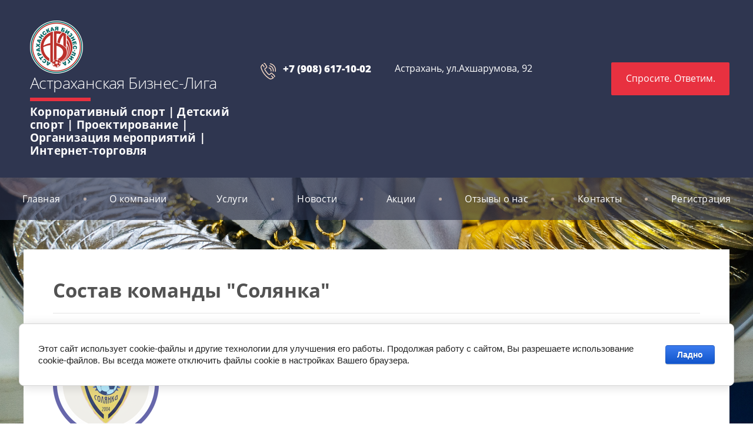

--- FILE ---
content_type: text/html; charset=utf-8
request_url: https://abliga.ru/sostav-komandy-solyanka
body_size: 6682
content:

 <!doctype html>
 
<html lang="ru">
	 
	<head>
		 
		<meta charset="utf-8">
		 
		<meta name="robots" content="all"/>
		 <title>Состав команды &quot;Солянка&quot;</title> 
		<meta name="description" content="Состав команды &quot;Солянка&quot;">
		 
		<meta name="keywords" content="Состав команды &quot;Солянка&quot;">
		 
		<meta name="SKYPE_TOOLBAR" content="SKYPE_TOOLBAR_PARSER_COMPATIBLE">
		<meta name="viewport" content="width=device-width, height=device-height, initial-scale=1.0, maximum-scale=1.0, user-scalable=no">
		 
		<meta name="msapplication-tap-highlight" content="no"/>
		 
		<meta name="format-detection" content="telephone=no">
		 
		<meta http-equiv="x-rim-auto-match" content="none">
		 
		<!--  -->
		<link rel="stylesheet" href="/g/css/styles_articles_tpl.css">
		 
		<link rel="stylesheet" href="/t/v469/images/css/styles.css">
		 
		<link rel="stylesheet" href="/t/v469/images/css/designblock.scss.css">
		 
		<link rel="stylesheet" href="/t/v469/images/css/s3_styles.scss.css">
		 
		<script src="/g/libs/jquery/1.10.2/jquery.min.js"></script>
		 
		<script src="/g/s3/misc/adaptiveimage/1.0.0/adaptiveimage.js"></script>
		 
            <!-- 46b9544ffa2e5e73c3c971fe2ede35a5 -->
            <script src='/shared/s3/js/lang/ru.js'></script>
            <script src='/shared/s3/js/common.min.js'></script>
        <link rel='stylesheet' type='text/css' href='/shared/s3/css/calendar.css' /><link rel="stylesheet" href="/g/libs/lightgallery-proxy-to-hs/lightgallery.proxy.to.hs.min.css" media="all" async>
<script src="/g/libs/lightgallery-proxy-to-hs/lightgallery.proxy.to.hs.stub.min.js"></script>
<script src="/g/libs/lightgallery-proxy-to-hs/lightgallery.proxy.to.hs.js" async></script>

<link rel='stylesheet' type='text/css' href='/t/images/__csspatch/16/patch.css'/>

<!--s3_require-->
<link rel="stylesheet" href="/g/basestyle/1.0.1/article/article.css" type="text/css"/>
<link rel="stylesheet" href="/g/basestyle/1.0.1/cookie.message/cookie.message.css" type="text/css"/>
<link rel="stylesheet" href="/g/basestyle/1.0.1/article/article.blue.css" type="text/css"/>
<script type="text/javascript" src="/g/basestyle/1.0.1/article/article.js" async></script>
<link rel="stylesheet" href="/g/basestyle/1.0.1/cookie.message/cookie.message.blue.css" type="text/css"/>
<script type="text/javascript" src="/g/basestyle/1.0.1/cookie.message/cookie.message.js" async></script>
<!--/s3_require-->

		<link href="/g/s3/anketa2/1.0.0/css/jquery-ui.css" rel="stylesheet" type="text/css"/>
		 
		<script src="/g/libs/jqueryui/1.10.0/jquery-ui.min.js" type="text/javascript"></script>
		 		<script src="/g/s3/anketa2/1.0.0/js/jquery.ui.datepicker-ru.js"></script>
		 
		<link rel="stylesheet" href="/g/libs/jquery-popover/0.0.3/jquery.popover.css">
		 
		<script src="/g/libs/jquery-popover/0.0.3/jquery.popover.min.js" type="text/javascript"></script>
		 
		<script src="/g/s3/misc/form/1.2.0/s3.form.js" type="text/javascript"></script>
		  
		<script type="text/javascript" src="/t/v469/images/js/main.js"></script>
		  
		<!--[if lt IE 10]> <script src="/g/libs/ie9-svg-gradient/0.0.1/ie9-svg-gradient.min.js"></script> <script src="/g/libs/jquery-placeholder/2.0.7/jquery.placeholder.min.js"></script> <script src="/g/libs/jquery-textshadow/0.0.1/jquery.textshadow.min.js"></script> <script src="/g/s3/misc/ie/0.0.1/ie.js"></script> <![endif]-->
		<!--[if lt IE 9]> <script src="/g/libs/html5shiv/html5.js"></script> <![endif]-->
		
		  <script>
		    $(function(){
		      function addImg (){
		        var arr = ['.block-2','.wrapper'];
		        for (var i = 0; i<arr.length; i++) {
		          $(arr[i]).removeAttr('style');
		        
		          var $url = $(arr[i]).attr('styled') ? $(arr[i]).attr('styled') : '',
		            bg = $(arr[i]).css('background-image');
		          
		          bg = bg.replace(/url+\(...+\)/, $url);
		          
		          if($url.length > 0) {
		            $(arr[i]).attr('style', 'background-image:'+bg);
		          }else {
		            var bg2 = bg.substring(0, bg.length-2)  
		            $(arr[i]).attr('style', 'background-image:'+bg2);
		          }
		        }
		      }
		      addImg();
		
		      
		    		    
		
		    })
		  </script>
		
		   
	</head>
	 
	<body>
		 
		<div class="wrapper editorElement layer-type-wrapper" styled="url(/d/398835_9042.jpg)">
			  <div class="side-panel side-panel-81 widget-type-side_panel editorElement layer-type-widget widget-50" data-layers="['widget-8':['tablet-landscape':'inSide','tablet-portrait':'inSide','mobile-landscape':'inSide','mobile-portrait':'inSide']]" data-phantom="0" data-position="right">
	<div class="side-panel-top">
		<div class="side-panel-button">
			<span class="side-panel-button-icon">
				<span class="side-panel-button-icon-line"></span>
				<span class="side-panel-button-icon-line"></span>
				<span class="side-panel-button-icon-line"></span>
			</span>
		</div>
		<div class="side-panel-top-inner" ></div>
	</div>
	<div class="side-panel-mask"></div>
	<div class="side-panel-content">
		<div class="side-panel-close"></div>		<div class="side-panel-content-inner"></div>
	</div>
</div>   
			<div class="editorElement layer-type-block ui-droppable block-31" >
				<div class="editorElement layer-type-block ui-droppable block-32" >
					<div class="layout column layout_96" >
						<div class="editorElement layer-type-block ui-droppable block-35" >
							<div class="site-name-98 widget-59 widget-type-site_name editorElement layer-type-widget">
								 <a href="http://abliga.ru"> 			
								  				
								  			
								 <div class="sn-wrap">  
								<div class="sn-logo">
									 
								
								<img src="/thumb/2/BgWBiRGIzWKu56qdIIUSpA/r90/d/398834_3499.png" alt="" title="">
									 
								</div>
								   
								<div class="sn-text">
									<div class="align-elem">
										Астраханская Бизнес-Лига
									</div>
								</div>
								  
							</div>
							 </a> 
					</div>
					<div class="site-description widget-58 widget-type-site_description editorElement layer-type-widget">
						 
						<div class="align-elem">
							Корпоративный спорт | Детский спорт | Проектирование | Организация мероприятий | Интернет-торговля
						</div>
						 
					</div>
				</div>
			</div>
			<div class="layout column layout_91" >
				<div class="editorElement layer-type-block ui-droppable block-33" >
					<div class="layout column layout_93" >
						<div class="editorElement layer-type-block ui-droppable block-34" >
							<div class="layout column layout_94" >
								  	<div class="phones-94 widget-56 phones-block contacts-block widget-type-contacts_phone editorElement layer-type-widget">
		<div class="inner">
			<label class="cell-icon" for="tg-phones-94">
				<div class="icon"></div>
			</label>
			<input id="tg-phones-94" class="tgl-but" type="checkbox">
			<div class="block-body-drop">
				<div class="cell-text">
					<div class="title"><div class="align-elem">Телефон:</div></div>
					<div class="text_body">
						<div class="align-elem">
															<div><a href="tel:+7 (908) 617-10-02">+7 (908) 617-10-02</a></div>													</div>
					</div>
				</div>
			</div>
		</div>
	</div>
  
							</div>
							<div class="layout column layout_95" >
								      <div class="address-95 widget-57 address-block contacts-block widget-type-contacts_address editorElement layer-type-widget">
        <div class="inner">
            <label class="cell-icon" for="tg95">
                <div class="icon"></div>
            </label>
            <input id="tg95" class="tgl-but" type="checkbox">
            <div class="block-body-drop">
                <div class="cell-text">
                    <div class="title"><div class="align-elem">Адрес:</div></div>
                    <div class="text_body">
                        <div class="align-elem">Астрахань, ул.Ахшарумова, 92</div>
                    </div>
                </div>
            </div>
        </div>
    </div>
  
							</div>
						</div>
					</div>
					<div class="layout column layout_92" >
						  	<a class="button-92 widget-55 widget-type-button editorElement layer-type-widget" href="#"  data-api-type="popup-form" data-api-url="/-/x-api/v1/public/?method=form/postform&param[form_id]=29780102&param[tpl]=wm.form.popup.tpl&placeholder=placeholder&tit_en=1&sh_err_msg=0&ic_en=0&u_s=/users" data-wr-class="popover-wrap-92"><span>Спросите. Ответим.</span></a>
  
					</div>
				</div>
			</div>
		</div>
	</div>
	<div class="editorElement layer-type-block ui-droppable block-28" >
		<div class="widget-8 horizontal menu-12 wm-widget-menu widget-type-menu_horizontal editorElement layer-type-widget" data-screen-button="none" data-responsive-tl="button" data-responsive-tp="button" data-responsive-ml="columned" data-more-text="..." data-child-icons="0">
			 
			<div class="menu-button">
				Меню
			</div>
			 
			<div class="menu-scroll">
				     <ul><li class="menu-item"><a href="/" ><span class="menu-item-text">Главная</span></a></li><li class="delimiter"></li><li class="menu-item"><a href="/about" ><span class="menu-item-text">О компании</span></a></li><li class="delimiter"></li><li class="opened menu-item"><a href="/uslugi" ><span class="menu-item-text">Услуги</span></a><ul class="level-2"><li class="opened"><a href="/sport"  target="_blank">Спорт</a><ul class="level-3"><li><a href="/9champ" >9 Корпоративный Чемпионат</a></li><li class="delimiter"></li><li class="opened"><a href="/10champ" >10 Корпоративный Чемпионат</a></li><li class="delimiter"></li><li><a href="/spisok-bombardirov"  target="_blank">Список бомбардиров</a></li></ul></li><li class="delimiter"></li><li><a href="/proektirovanie" >Проектирование</a></li><li class="delimiter"></li><li><a href="/razvlekatelnye-meropriyatiya" >Развлекательные мероприятия</a></li><li class="delimiter"></li><li><a href="/internet-magazin" >Интернет-магазин</a></li></ul></li><li class="delimiter"></li><li class="menu-item"><a href="/novosti" ><span class="menu-item-text">Новости</span></a></li><li class="delimiter"></li><li class="menu-item"><a href="/akcii" ><span class="menu-item-text">Акции</span></a></li><li class="delimiter"></li><li class="menu-item"><a href="/otzyvy-o-nas" ><span class="menu-item-text">Отзывы о нас</span></a></li><li class="delimiter"></li><li class="menu-item"><a href="/kontakty" ><span class="menu-item-text">Контакты</span></a></li><li class="delimiter"></li><li class="menu-item"><a href="/user" ><span class="menu-item-text">Регистрация</span></a></li></ul> 
			</div>
			 
		</div>
	</div>
	<div class="editorElement layer-type-block ui-droppable block-30" >
		<h1 class="h1 widget-54 widget-type-h1 editorElement layer-type-widget">
			Состав команды &quot;Солянка&quot;
		</h1>
		<article class="content-87 content widget-53 widget-type-content editorElement layer-type-widget">




	<img alt="solyanka.png" src="/thumb/2/wXYIu2pN6ntAdV8QoyUwJA/180r180/d/solyanka.png" style="border-width: 0" /><br />
<br />
<a class="highslide" href="/thumb/2/xCZOFOQY_ComSqRXhGbWug/r/d/den_minimaks_v_astrahanskoj_biznes-lige_astrahanskaya_biznes-liga_antonikulin_29_maya_29.jpg" onclick="return hs.expand(this)"><img alt="День Минимакс в Астраханской Бизнес-Лиге - АСТРАХАНСКАЯ БИЗНЕС-ЛИГА - antonikulin - 29 мая---29" height="387" src="/thumb/2/OqrnV8ZfwRJjq8kiezGfow/580r450/d/den_minimaks_v_astrahanskoj_biznes-lige_astrahanskaya_biznes-liga_antonikulin_29_maya_29.jpg" style="border-width: 0" width="580" /></a><br />
<br />
<span data-mega-font-name="alice" style="font-family:Alice,sans-serif;"><span style="font-size:12pt;">Антонов Эдуард (ВР)<br />
Абдинов Ильмир<br />
Абдулкадыров Карим<br />
Алимурзаев Рамиль<br />
Бикмурзаев Альберт<br />
Бубликов Дмитрий<br />
Виноградов Данила<br />
Вьюсов Андрей<br />
Дорогин Никита<br />
Дрюков Павел<br />
Махмудов Наиль<br />
Морозов Артур<br />
Мухажинов Ильдар<br />
Мухажинов Ришат<br />
Никешин Антон<br />
Пьянов Вячеслав<br />
Телемджиев Санал<br />
Шамгунов Салават</span></span><br />
&nbsp;

	
</article>
	</div>
	<div class="editorElement layer-type-block ui-droppable block-14" >
		<div class="editorElement layer-type-block ui-droppable block-19" >
			<div class="layout columned columns-2 layout_55_id_59" >
				<div class="layout column layout_59" >
					<nav class="menu-columns-wrap menuColumns menu-col-59 widget-38 wm-widget-menu widget-type-menu_columns editorElement layer-type-widget" data-columns="2,4,3,2,1" data-has_delimiters="0,0">
						    <ul class="menu-columns-items"><li class="menu-item"><a href="/" ><span class="menu-item-text">Главная</span></a></li><li class="menu-item"><a href="/about" ><span class="menu-item-text">О компании</span></a></li><li class="opened menu-item"><a href="/uslugi" ><span class="menu-item-text">Услуги</span></a></li><li class="menu-item"><a href="/novosti" ><span class="menu-item-text">Новости</span></a></li><li class="menu-item"><a href="/akcii" ><span class="menu-item-text">Акции</span></a></li><li class="menu-item"><a href="/otzyvy-o-nas" ><span class="menu-item-text">Отзывы о нас</span></a></li><li class="menu-item"><a href="/kontakty" ><span class="menu-item-text">Контакты</span></a></li><li class="menu-item"><a href="/user" ><span class="menu-item-text">Регистрация</span></a></li></ul> 
						<div class="menu-columns-content"></div>
						 
					</nav>
				</div>
				<div class="layout column layout_60" >
					<div class="editorElement layer-type-block ui-droppable block-21" >
						  	<div class="phones-61 widget-39 phones-block contacts-block widget-type-contacts_phone editorElement layer-type-widget">
		<div class="inner">
			<label class="cell-icon" for="tg-phones-61">
				<div class="icon"></div>
			</label>
			<input id="tg-phones-61" class="tgl-but" type="checkbox">
			<div class="block-body-drop">
				<div class="cell-text">
					<div class="title"><div class="align-elem">`$site.phones[0].num_title`</div></div>
					<div class="text_body">
						<div class="align-elem">
															<div><a href="tel:+7 (908) 617-10-02">+7 (908) 617-10-02</a></div><div><a href="tel:+7 (988) 066-50-50">+7 (988) 066-50-50</a></div>													</div>
					</div>
				</div>
			</div>
		</div>
	</div>
    	<div class="email-62 widget-40 email-block contacts-block widget-type-contacts_email editorElement layer-type-widget">
		<div class="inner">
			<label class="cell-icon" for="tg-email-62">
				<div class="icon"></div>
			</label>
			<input id="tg-email-62" class="tgl-but" type="checkbox">
			<div class="block-body-drop">
				<div class="cell-text">
					<div class="title"><div class="align-elem">Email:</div></div>
					<div class="text_body">
						<div class="align-elem"><a href="mailto:abliga@bk.ru">abliga@bk.ru</a></div>
					</div>
				</div>
			</div>
		</div>
	</div>
  
						<div class="widget-42 widgetsocial-64 widget-type-social_links editorElement layer-type-widget">
							 <div class="soc-content"><div class="soc-item"><a href="https://vk.com/abliga" class="soc" target="_blank"><img src=/thumb/2/fezsrhKrnYK_SRBmx6-RAQ/40r40/d/fgs16_vk.svg alt="ВКонтакте"></a></div><div class="soc-item"><a href="https://www.youtube.com/c/ligamf" class="soc" target="_blank"><img src=/thumb/2/yYvKvI4dQEiDwxZVSxJSBw/40r40/d/fgs16_youtube.svg alt="Youtube"></a></div><div class="soc-item"><a href="https://www.instagram.com/abliga.ru" class="soc" target="_blank"><img src=/thumb/2/NAdFoOV6aAKCu28JzNA2Jg/40r40/d/fgs16_instagram_0.svg alt="Instagram"></a></div><div class="soc-item"><a href="https://t.me/abliga" class="soc" target="_blank"><img src=/thumb/2/R1JQDiWWgSM8ySuMzCbdDg/40r40/d/fgs16_telegram.svg alt="Tg"></a></div></div>
		</div>
	</div>
</div>
</div>
<div class="editorElement layer-type-block ui-droppable block-23" >
	<div class="layout column layout_57" >
		<div class="site-copyright widget-36 widget-type-site_copyright editorElement layer-type-widget">
			 
			<div class="align-elem">
				   Copyright &copy; 2021 - 2026				<br />
				ООО Астраханская Бизнес-Лига 
			</div>
			 
		</div>
	</div>
	<div class="layout column layout_66" >
		<div class="site-counters widget-44 widget-type-site_counters editorElement layer-type-widget">
			 <!--LiveInternet counter--><a href="https://www.liveinternet.ru/click"
target="_blank"><img id="licntB26F" width="88" height="31" style="border:0" 
title="LiveInternet: показано число просмотров за 24 часа, посетителей за 24 часа и за сегодня"
src="[data-uri]"
alt=""/></a><script>(function(d,s){d.getElementById("licntB26F").src=
"https://counter.yadro.ru/hit?t12.1;r"+escape(d.referrer)+
((typeof(s)=="undefined")?"":";s"+s.width+"*"+s.height+"*"+
(s.colorDepth?s.colorDepth:s.pixelDepth))+";u"+escape(d.URL)+
";h"+escape(d.title.substring(0,150))+";"+Math.random()})
(document,screen)</script><!--/LiveInternet-->
<!--__INFO2026-01-21 00:46:54INFO__-->
 
		</div>
	</div>
	<div class="layout column layout_58" >
		<div class="mega-copyright widget-37 widget-type-mega_copyright editorElement layer-type-widget">
			<span style='font-size:14px;' class='copyright'><!--noindex--> <span style="text-decoration:underline; cursor: pointer;" onclick="javascript:window.open('https://megagr'+'oup.ru/?utm_referrer='+location.hostname)" class="copyright">Megagroup.ru</span> <!--/noindex--></span>
		</div>
	</div>
</div>
</div>
</div>
</div>

<!-- assets.bottom -->
<!-- </noscript></script></style> -->
<script src="/my/s3/js/site.min.js?1768978399" ></script>
<script src="/my/s3/js/site/defender.min.js?1768978399" ></script>
<script src="https://cp.onicon.ru/loader/61810794b887ee4b278b4576.js" data-auto async></script>
<script >/*<![CDATA[*/
var megacounter_key="74c943653a31adccf4cd6ecf2c9b3374";
(function(d){
    var s = d.createElement("script");
    s.src = "//counter.megagroup.ru/loader.js?"+new Date().getTime();
    s.async = true;
    d.getElementsByTagName("head")[0].appendChild(s);
})(document);
/*]]>*/</script>


					<!--noindex-->
		<div id="s3-cookie-message" class="s3-cookie-message-wrap">
			<div class="s3-cookie-message">
				<div class="s3-cookie-message__text">
					Этот сайт использует cookie-файлы и другие технологии для улучшения его работы. Продолжая работу с сайтом, Вы разрешаете использование cookie-файлов. Вы всегда можете отключить файлы cookie в настройках Вашего браузера.
				</div>
				<div class="s3-cookie-message__btn">
					<div id="s3-cookie-message__btn" class="g-button">
						Ладно
					</div>
				</div>
			</div>
		</div>
		<!--/noindex-->
	
<script >/*<![CDATA[*/
$ite.start({"sid":3031758,"vid":3058016,"aid":3624190,"stid":1,"cp":21,"active":true,"domain":"abliga.ru","lang":"ru","trusted":false,"debug":false,"captcha":3,"onetap":[{"provider":"vkontakte","provider_id":"51946672","code_verifier":"YUWjYMWWDAjYmjIV2TOMJhwjdQhjm1MBwkNNN5NZYTN"}]});
/*]]>*/</script>
<style>@font-face {font-family: "Alice";src: url("/g/fonts/alice/alice-r.eot"); src:url("/g/fonts/alice/alice-r.eot?#iefix") format("embedded-opentype"), url("/g/fonts/alice/alice-r.woff2#alice") format("woff2"), url("/g/fonts/alice/alice-r.woff#alice") format("woff"), url("/g/fonts/alice/alice-r.ttf#alice") format("truetype"), url("/g/fonts/alice/alice-r.svg#alice") format("svg");font-weight: 400;font-style: normal;}</style>
<!-- /assets.bottom -->
</body>
 
</html>

--- FILE ---
content_type: text/css
request_url: https://abliga.ru/t/v469/images/css/styles.css
body_size: 24139
content:
@import "fonts.css";
html{font-family:sans-serif;-ms-text-size-adjust:100%;-webkit-text-size-adjust:100%;}body{margin:0;background: #fff;}body::before{content:""; height: 1px; display: block; margin-top: -1px;}article,aside,details,figcaption,figure,footer,header,hgroup,main,menu,nav,section,summary{display:block}audio,canvas,progress,video{display:inline-block;vertical-align:baseline}audio:not([controls]){display:none;height:0}[hidden],template{display:none}a{background-color:transparent;color:inherit;}a:active,a:hover{outline:0}abbr[title]{border-bottom:1px dotted}b,strong{font-weight:bold}dfn{font-style:italic}h1{margin: 0; font-size: inherit; font-weight: inherit;}mark{background:#ff0;color:#000}small{font-size:80%}sub,sup{font-size:75%;line-height:0;position:relative;vertical-align:baseline}sup{top:-0.5em}sub{bottom:-0.25em}img{border:0}svg:not(:root){overflow:hidden}figure{margin:1em 40px}hr{box-sizing:content-box;height:0}pre{overflow:auto}code,kbd,pre,samp{font-family:monospace,monospace;font-size:1em}button,input,optgroup,select,textarea{color:#000;font:inherit;margin:0}button{overflow:visible}button,select{text-transform:none}button,html input[type="button"],input[type="reset"],input[type="submit"]{-webkit-appearance:button;cursor:pointer}button[disabled],html input[disabled]{cursor:default}button::-moz-focus-inner,input::-moz-focus-inner{border:0;padding:0}input{line-height:normal}input[type="checkbox"],input[type="radio"]{box-sizing:border-box;padding:0}input[type="number"]::-webkit-inner-spin-button,input[type="number"]::-webkit-outer-spin-button{height:auto}input[type="search"]{-webkit-appearance:textfield;box-sizing:content-box}input[type="search"]::-webkit-search-cancel-button,input[type="search"]::-webkit-search-decoration{-webkit-appearance:none}fieldset{border:1px solid silver;margin:0 2px;padding:.35em .625em .75em}legend{border:0;padding:0}textarea{overflow:auto}optgroup{font-weight:bold}table{border-collapse:collapse;border-spacing:0}
body.noscroll {overflow: hidden !important;}
.removed, .hidden { display: none !important;}
.editorElement, .layout {
	box-sizing: border-box;
	padding-top: .02px;
	padding-bottom: .02px;
}
.editorElement { word-wrap: break-word; overflow-wrap: break-word;}
.vertical-middle {white-space: nowrap;}
.vertical-middle>* {white-space: normal;display: inline-block;vertical-align: middle;}
.vertical-middle::after {height: 100%;width: 0;display: inline-block;vertical-align: middle;content: "";}
.wrapper {margin: 0 auto;height: auto !important;height: 100%;min-height: 100%;min-height: 100vh;overflow: hidden;max-width: 100%;}
.wrapper > * { max-width: 100%; }
.editorElement .removed+.delimiter, .editorElement .delimiter:first-child {display: none;}
.wm-input-default {border: none; background: none; padding: 0;}
/* tooltip */
@keyframes show_hide {
	0% { left:85%; opacity: 0; width: auto; height: auto; padding: 5px 10px; font-size: 12px;}
	20% { left: 100%; opacity: 1; width: auto; height: auto; padding: 5px 10px; font-size: 12px;}
	100% { left: 100%; opacity: 1; width: auto; height: auto; padding: 5px 10px; font-size: 12px;}
}
@keyframes show_hide_after {
	0% {width: 5px; height: 5px;}
	100% {width: 5px; height: 5px;}
}
/* tooltip for horizontal */
@keyframes horizontal_show_hide {
	0% { top:95%; opacity: 0; width: 100%; height: auto; padding: 5px 10px; font-size: 12px;}
	20% { top: 100%; opacity: 1; width: 100%; height: auto; padding: 5px 10px; font-size: 12px;}
	100% { top: 100%; opacity: 1; width: 100%; height: auto; padding: 5px 10px; font-size: 12px;}
}
.wm-tooltip {display: none;position: absolute;z-index:100;top: 100%;left: 0;background: #FBFDDD;color: #CA3841;padding: 5px 10px;border-radius: 3px;box-shadow: 1px 2px 3px rgba(0,0,0,.3); white-space: normal; box-sizing: border-box;}
.wm-tooltip::after {content: "";font-size: 0;background: inherit;width: 5px;height: 5px;position: absolute;top: 0;left: 50%;margin: -2px 0 0;box-shadow: 0 1px 0 rgba(0,0,0,.1), 0 2px 0 rgba(0,0,0,.1);transform: rotate(45deg);}
.error .wm-tooltip {display: block;padding: 0;font-size: 0;animation: horizontal_show_hide 4s;}
.error .wm-tooltip::after {left:50%; top:0; margin: -2px 0 0; box-shadow: 0 -1px 0 rgba(0,0,0,.1), 0 -2px 0 rgba(0,0,0,.1); width: 0;height: 0;animation: show_hide_after 4s;}
.horizontal_mode .wm-tooltip {top: 100%; left: 0; width: 100%; white-space: normal; margin: 5px 0 0; text-align: center;}
.horizontal_mode .wm-tooltip::after {left: 50%; top: 0; margin: -2px 0 0; box-shadow: 0 -1px 0 rgba(0,0,0,.1), 0 -2px 0 rgba(0,0,0,.1);}
.error .horizontal_mode .wm-tooltip, .horizontal_mode .error .wm-tooltip {animation: horizontal_show_hide 4s;}
@media all and (max-width: 960px) {
	.wm-tooltip {top: 100%; left: 0; width: 100%; white-space: normal; margin: 5px 0 0; text-align: center;}
	.wm-tooltip::after {left: 50%; top: 0; margin: -2px 0 0; box-shadow: 0 -1px 0 rgba(0,0,0,.1), 0 -2px 0 rgba(0,0,0,.1);}
	.error .wm-tooltip {animation: horizontal_show_hide 4s;}
}
table.table0 td, table.table1 td, table.table2 td, table.table2 th {
	padding:5px;
	border:1px solid #dedede;
	vertical-align:top;
}
table.table0 td { border:none; }
table.table2 th {
	padding:8px 5px;
	background:#eb3c3c;
	border:1px solid #dedede;
	font-weight:normal;
	text-align:left;
	color:#fff;
}
.for-mobile-view { overflow: auto; }
.side-panel,
.side-panel-button,
.side-panel-mask,
.side-panel-content { display: none;}

.align-elem{
	flex-grow:1;
	max-width:100%;
}

html.mobile div{
	background-attachment: scroll;
}

.ui-datepicker {font-size: 14px !important; z-index: 999999 !important;}
body { background: #ffffff; font-family: Arial, Helvetica, sans-serif;}
.wrapper { position: relative; font-family: Arial, Helvetica, sans-serif; text-align: center; color: #000000; font-style: normal; line-height: 1.2; letter-spacing: 0; text-transform: none; text-decoration: none; font-size: 12px; display: block; -webkit-flex-direction: column; -moz-flex-direction: column; flex-direction: column; background: url("../images/54551791_2222.jpg") left 50% top 50% / cover no-repeat fixed; -webkit-border-radius: none; -moz-border-radius: none; border-radius: none;}
.block-31 { margin: 0; position: relative; top: 0; left: 0; width: auto; min-height: 0; background: #2f3650; max-width: 100%; z-index: 5; text-align: left; display: block; -webkit-flex-direction: column; -moz-flex-direction: column; flex-direction: column; text-decoration: none; right: 0; padding-top: 35px; -webkit-border-radius: none; -moz-border-radius: none; border-radius: none; padding-bottom: 0.02px;}
.block-32 .layout_91 { -webkit-flex: 1 0 0px; -moz-flex: 1 0 0px; flex: 1 0 0px; display: -webkit-flex; display: flex; -webkit-flex-direction: column; -moz-flex-direction: column; flex-direction: column;}
.block-32 .layout_96 { display: -webkit-flex; display: flex; -webkit-flex-direction: column; -moz-flex-direction: column; flex-direction: column;}
.block-32 { margin: 0 auto; border: none; position: relative; top: 0; left: 0; width: 1200px; min-height: 0; z-index: 1; display: -webkit-flex; display: flex; -webkit-flex-direction: row; -moz-flex-direction: row; flex-direction: row; -webkit-justify-content: flex-start; -moz-justify-content: flex-start; justify-content: flex-start; text-decoration: none; right: 0; padding-bottom: 35px; max-width: 100%; padding-left: 10px; -webkit-border-radius: none; -moz-border-radius: none; border-radius: none;}
.block-33 .layout_92 { display: -webkit-flex; display: flex; -webkit-flex-direction: column; -moz-flex-direction: column; flex-direction: column;}
.block-33 .layout_93 { -webkit-flex: 1 0 0px; -moz-flex: 1 0 0px; flex: 1 0 0px; display: -webkit-flex; display: flex; -webkit-flex-direction: column; -moz-flex-direction: column; flex-direction: column;}
.block-33 { margin: 0 0 auto 29px; border: none; position: relative; top: 0; left: 0; width: auto; min-height: 0; z-index: 2; text-align: center; display: -webkit-flex; display: flex; -webkit-flex-direction: row; -moz-flex-direction: row; flex-direction: row; -webkit-justify-content: center; -moz-justify-content: center; justify-content: center; right: 0; -webkit-border-radius: none; -moz-border-radius: none; border-radius: none; padding-bottom: 35px; text-decoration: none;}
.widget-55 { margin: 0 0 auto; border: 2px solid #e83140; position: relative; top: 0; left: 0; z-index: 2; font-family: Open Sans, sans-serif; color: #ffffff; text-decoration: none; font-size: 16px; box-sizing: border-box; display: -webkit-flex; display: flex; width: 201px; -webkit-align-items: center; -moz-align-items: center; align-items: center; min-height: 56px; background: #e83140; -webkit-border-radius: 2px; -moz-border-radius: 2px; border-radius: 2px; -webkit-justify-content: center; -moz-justify-content: center; justify-content: center; right: auto;}
.widget-55:hover, 
.widget-55.hover, 
.widget-55.active { background: transparent;}
.popover-wrap-92 .popover-body { padding: 70px; -webkit-border-radius: 2px; -moz-border-radius: 2px; border-radius: 2px; position: relative; display: inline-block; width: 484px; box-sizing: border-box; vertical-align: middle; background: #ffffff; text-align: left; font-size: 12px; max-width: 100%;}
.popover-wrap-92 .popover-body .form_text input { padding: 20px 25px; border: 2px solid rgba(204,204,204,0.52); max-width: 100%; width: 100%; box-sizing: border-box; -webkit-border-radius: 2px; -moz-border-radius: 2px; border-radius: 2px; text-align: left; -webkit-appearance: none; font-family: Open Sans, sans-serif; color: #5c5c5c; font-style: normal; line-height: 1.2; letter-spacing: 0; text-transform: none; text-decoration: none; font-size: 14px; background: #ffffff;}
.popover-wrap-92 .popover-body .form_calendar input { padding: 7px 20px; border: 2px solid rgba(204,204,204,0.31); max-width: 100%; width: 100%; box-sizing: border-box; -webkit-border-radius: none; -moz-border-radius: none; border-radius: none; text-align: left; -webkit-appearance: none; font-family: Open Sans, sans-serif; color: #2f3650; font-style: normal; line-height: 1.2; letter-spacing: 0; text-transform: none; text-decoration: none; font-size: 13.3333px; background: #ffffff; min-height: 49px; font-weight: bold;}
.popover-wrap-92 .popover-body .form_calendar_interval input { padding: 7px 15px; border: 2px solid rgba(204,204,204,0.27); max-width: 100%; width: 100%; box-sizing: border-box; -webkit-border-radius: none; -moz-border-radius: none; border-radius: none; text-align: left; -webkit-appearance: none; -webkit-flex-grow: 1; -moz-flex-grow: 1; flex-grow: 1; font-family: Open Sans, sans-serif; color: #525252; font-style: normal; line-height: 1.2; letter-spacing: 0; text-transform: none; text-decoration: none; font-size: 13.3333px; background: #ffffff;}
.popover-wrap-92 .popover-body textarea { padding: 7px 8px; border: 1px solid #ccc; max-width: 100%; box-sizing: border-box; -webkit-border-radius: 4px; -moz-border-radius: 4px; border-radius: 4px; width: 100%; text-align: left; -webkit-appearance: none;}
.popover-wrap-92 .popover-body .s3_button_large { padding: 10px 35px; background: #e83140; -webkit-border-radius: 2px; -moz-border-radius: 2px; border-radius: 2px; -webkit-box-shadow: 0px 1px 2px  0px rgba(0,0,0,0.2); -moz-box-shadow: 0px 1px 2px  0px rgba(0,0,0,0.2); box-shadow: 0px 1px 2px  0px rgba(0,0,0,0.2); font-size: 17px; font-weight: normal; box-sizing: border-box; line-height: 34px; cursor: pointer; text-align: center; -webkit-appearance: none; min-width: 25px; min-height: 0; font-family: Open Sans, sans-serif; color: #ffffff; font-style: normal; letter-spacing: 0; text-transform: none; text-decoration: none; -webkit-transform: rotate(1deg); -moz-transform: rotate(1deg); transform: rotate(1deg); margin-top: 15px;}
.popover-wrap-92 .popover-body .s3_message { padding: 12px; border: 1px solid #e1c893; display: table; margin-top: 1em; margin-bottom: 1em; background: #f0e4c9; color: #333; box-sizing: border-box; -webkit-box-shadow: inset NaNpx NaNpx undefinedpx  rgba(255,255,255,.75), NaNpx NaNpx 6px  rgba(0,0,0,.45); -moz-box-shadow: inset NaNpx NaNpx undefinedpx  rgba(255,255,255,.75), NaNpx NaNpx 6px  rgba(0,0,0,.45); box-shadow: inset NaNpx NaNpx undefinedpx  rgba(255,255,255,.75), NaNpx NaNpx 6px  rgba(0,0,0,.45); text-align: left;}
.popover-wrap-92 .popover-close { position: absolute; top: -15px; right: -15px; box-sizing: border-box; width: 50px; height: 30px; background: url("../images/lib_915201_xxc.png") left 50% top 50% / 23px no-repeat #f5d8c4; z-index: 10; cursor: pointer; text-align: left; min-height: 50px; -webkit-border-radius: 2px; -moz-border-radius: 2px; border-radius: 2px;}
.popover-wrap-92 .popover-close:hover, 
.popover-wrap-92 .popover-close.hover, 
.popover-wrap-92 .popover-close.active { background: url("../images/lib_915201_xxc.png") left 50% top 50% / 26px no-repeat #f5d8c4;}
.popover-wrap-92 .popover-body .s3_form_field_content .icon.img_name { box-sizing: border-box; position: relative; background: url("/widgets/Form adaptive/service/default.gif") left 50% top 50% / auto auto no-repeat;}
.popover-wrap-92 .popover-body .s3_form_field_content .icon.img_email { box-sizing: border-box; position: relative; background: url("/widgets/Form adaptive/service/default.gif") left 50% top 50% / auto auto no-repeat;}
.popover-wrap-92 .popover-body .s3_form_field_content .icon.img_phone { box-sizing: border-box; position: relative; background: url("/wFidgets/Form adaptive/service/default.gif") left 50% top 50% / auto auto no-repeat;}
.popover-wrap-92 .popover-body .s3_form_field_content .icon.img_comments { box-sizing: border-box; position: relative; background: url("/widgets/Form adaptive/service/default.gif") left 50% top 50% / auto auto no-repeat;}
.button-92 > * { box-sizing: border-box; display: block; text-overflow: ellipsis; overflow: hidden;}
.popover-container-92 { top: 0; left: 0; z-index: 9999; width: 100%; direction: ltr; position: fixed;}.popover-container-92 .popover-dim { position: fixed; top: 0; right: 0; bottom: 0; left: 0; background: #000; z-index: 0; opacity: 0.5;}.popover-wrap-92 .popover-form-title { font-size: 24px; font-weight: bold; margin-bottom: 25px; box-sizing: border-box; text-align: left; font-family: Open Sans, sans-serif; color: #2f3650; font-style: normal; line-height: 1.2; letter-spacing: 0; text-transform: none; text-decoration: none;}
.popover-wrap-92 .popover-body .s3_form { margin-top: 0;}
.popover-wrap-92 .popover-body .s3_form_item { margin-top: 8px; margin-bottom: 8px; box-sizing: border-box; text-align: left;}
.popover-wrap-92 .popover-body .s3_form_field_content { box-sizing: border-box; display: -webkit-flex; display: flex; -webkit-align-items: center; -moz-align-items: center; align-items: center;}
.popover-wrap-92 .popover-body .s3_form_field_title { margin-bottom: 3px; box-sizing: border-box; color: #000; text-align: left;}
.popover-wrap-92 .popover-body .s3_form_field_type_text { width: 100%;}
.popover-wrap-92 .popover-body .s3_form_item.form_div { box-sizing: border-box;}
.popover-wrap-92 .popover-body .form_div h2 { box-sizing: border-box; font-size: 17px; line-height: 1; font-weight: 600; margin-top: 25px; margin-bottom: 0; font-family: Open Sans, sans-serif; text-align: left; color: #2f3650; font-style: normal; letter-spacing: 0; text-transform: none; text-decoration: none;}
.popover-wrap-92 .popover-body .s3_form_item.form_html_block { box-sizing: border-box;}
.popover-wrap-92 .popover-body .form_html_block .s3_form_field_content { box-sizing: border-box;}
.popover-wrap-92 .popover-body .form_html_block .s3_form_field { box-sizing: border-box; width: 100%; font-family: Open Sans, sans-serif; text-align: left; color: #2f3650; font-style: normal; line-height: 1.2; letter-spacing: 0; text-transform: none; text-decoration: none; font-size: 15px; margin-top: 4px;}
.popover-wrap-92 .popover-body .form_html_block p:first-of-type { margin-top: 0;}
.popover-wrap-92 .popover-body .form_html_block p:last-of-type { margin-bottom: 0;}
.popover-wrap-92 .popover-body .s3_form_item.form_checkbox { box-sizing: border-box;}
.popover-wrap-92 .popover-body .form_checkbox .s3_form_field_title { box-sizing: border-box;}
.popover-wrap-92 .popover-body .form_checkbox .s3_form_field_name { box-sizing: border-box;}
.popover-wrap-92 .popover-body .form_checkbox .s3_form_field_content { box-sizing: border-box; display: -webkit-flex; display: flex; -webkit-align-items: flex-start; -moz-align-items: flex-start; align-items: flex-start; -webkit-justify-content: flex-start; -moz-justify-content: flex-start; justify-content: flex-start; -webkit-flex-direction: column; -moz-flex-direction: column; flex-direction: column;}
.popover-wrap-92 .popover-body .form_checkbox .s3_form_subitem { box-sizing: border-box; width: 100%;}
.popover-wrap-92 .popover-body .form_checkbox label { box-sizing: border-box; display: -webkit-flex; display: flex; -webkit-align-items: center; -moz-align-items: center; align-items: center; -webkit-justify-content: flex-start; -moz-justify-content: flex-start; justify-content: flex-start; width: 100%;}
.popover-wrap-92 .popover-body .form_checkbox input { margin: 5px 5px 0 0; box-sizing: border-box; -webkit-flex-shrink: 0; -moz-flex-shrink: 0; flex-shrink: 0;}
.popover-wrap-92 .popover-body .form_checkbox .s3_form_subitem_title { margin: 5px 5px 0 0; box-sizing: border-box; -webkit-flex-grow: 1; -moz-flex-grow: 1; flex-grow: 1; font-family: Open Sans, sans-serif; text-align: left; color: #525252; font-style: normal; line-height: 1.2; letter-spacing: 0; text-transform: none; text-decoration: none; font-size: 16px;}
.popover-wrap-92 .popover-body .s3_form_item.form_radio { box-sizing: border-box;}
.popover-wrap-92 .popover-body .form_radio .s3_form_field_title { box-sizing: border-box;}
.popover-wrap-92 .popover-body .form_radio .s3_form_field_name { box-sizing: border-box;}
.popover-wrap-92 .popover-body .form_radio .s3_form_field_content { box-sizing: border-box; display: -webkit-flex; display: flex; -webkit-align-items: flex-start; -moz-align-items: flex-start; align-items: flex-start; -webkit-justify-content: flex-start; -moz-justify-content: flex-start; justify-content: flex-start; -webkit-flex-direction: column; -moz-flex-direction: column; flex-direction: column;}
.popover-wrap-92 .popover-body .form_radio .s3_form_subitem { box-sizing: border-box; width: 100%;}
.popover-wrap-92 .popover-body .form_radio label { box-sizing: border-box; display: -webkit-flex; display: flex; -webkit-align-items: center; -moz-align-items: center; align-items: center; -webkit-justify-content: flex-start; -moz-justify-content: flex-start; justify-content: flex-start; width: 100%;}
.popover-wrap-92 .popover-body .form_radio input { margin: 5px 5px 0 0; box-sizing: border-box; -webkit-flex-shrink: 0; -moz-flex-shrink: 0; flex-shrink: 0;}
.popover-wrap-92 .popover-body .form_radio .s3_form_subitem_title { margin: 5px 5px 0 0; box-sizing: border-box; -webkit-flex-grow: 1; -moz-flex-grow: 1; flex-grow: 1; font-family: Open Sans, sans-serif; text-align: left; color: #2f3650; font-style: normal; line-height: 1.2; letter-spacing: 0; text-transform: none; text-decoration: none; font-size: 15px; font-weight: 600;}
.popover-wrap-92 .popover-body .s3_form_item.form_select { box-sizing: border-box;}
.popover-wrap-92 .popover-body .form_select .s3_form_field_title { box-sizing: border-box;}
.popover-wrap-92 .popover-body .form_select .s3_form_field_name { box-sizing: border-box;}
.popover-wrap-92 .popover-body .form_select .s3_form_field_content { box-sizing: border-box; display: -webkit-flex; display: flex; -webkit-align-items: flex-start; -moz-align-items: flex-start; align-items: flex-start; -webkit-justify-content: flex-start; -moz-justify-content: flex-start; justify-content: flex-start; -webkit-flex-direction: column; -moz-flex-direction: column; flex-direction: column; font-family: Open Sans, sans-serif; color: #2f3650; font-style: normal; line-height: 1.2; letter-spacing: 0; text-transform: none; text-decoration: none; font-size: 16px; font-weight: bold; min-height: 19px;}
.popover-wrap-92 .popover-body .form_select select { box-sizing: border-box; width: 100%; max-width: 100%; font-size: 13px; line-height: 1;}
.popover-wrap-92 .popover-body .form_select option { box-sizing: border-box;}
.popover-wrap-92 .popover-body .s3_form_item.form_calendar { box-sizing: border-box;}
.popover-wrap-92 .popover-body .form_calendar .s3_form_field_title { box-sizing: border-box;}
.popover-wrap-92 .popover-body .form_calendar .s3_form_field_name { box-sizing: border-box;}
.popover-wrap-92 .popover-body .s3_form_item.form_calendar_interval { box-sizing: border-box;}
.popover-wrap-92 .popover-body .form_calendar_interval .s3_form_field_title { box-sizing: border-box;}
.popover-wrap-92 .popover-body .form_calendar_interval .s3_form_field_name { box-sizing: border-box;}
.popover-wrap-92 .popover-body .form_calendar_interval .s3_form_field_content { box-sizing: border-box; display: -webkit-flex; display: flex; -webkit-align-items: center; -moz-align-items: center; align-items: center; -webkit-justify-content: center; -moz-justify-content: center; justify-content: center;}
.popover-wrap-92 .popover-body .form_calendar_interval .s3_form_subitem { margin: 0; box-sizing: border-box; width: 50%;}
.popover-wrap-92 .popover-body .form_calendar_interval label { box-sizing: border-box; display: -webkit-flex; display: flex; -webkit-align-items: center; -moz-align-items: center; align-items: center; -webkit-justify-content: center; -moz-justify-content: center; justify-content: center;}
.popover-wrap-92 .popover-body .form_calendar_interval .s3_form_subitem_title { box-sizing: border-box; -webkit-flex-shrink: 0; -moz-flex-shrink: 0; flex-shrink: 0; padding-left: 5px; padding-right: 5px; font-family: Open Sans, sans-serif; text-align: left; color: #2f3650; font-style: normal; line-height: 1.2; letter-spacing: 0; text-transform: none; text-decoration: none; font-size: 16px; font-weight: bold;}
.popover-wrap-92 .popover-body .s3_form_item.form_upload { box-sizing: border-box; text-align: left; margin-top: 20px;}
.popover-wrap-92 .popover-body .s3_form_field_content .icon { box-sizing: border-box; -webkit-flex-shrink: 0; -moz-flex-shrink: 0; flex-shrink: 0;}
.popover-wrap-92 .popover-body .s3_required { color: red;}
.popover-wrap-92 .s3_form_field_title .s3_form_error { color: red; padding-right: 9px; padding-left: 9px; font-size: 12px; text-align: left;}
.popover-wrap-92 .anketa-flash-upload { box-sizing: border-box; max-width: 100%;}
.popover-wrap-92 .popover-body .form_upload .no-more { box-sizing: border-box; font-family: Open Sans, sans-serif; text-align: left; color: #e83140; font-style: normal; line-height: 1.2; letter-spacing: 0; text-transform: none; text-decoration: none; font-size: 14px; margin-left: 15px; font-weight: bold;}
.popover-wrap-92 ::-webkit-input-placeholder { color: #ababab;}
.popover-wrap-92 ::-moz-placeholder { color: #ababab;}
.popover-wrap-92 :-ms-input-placeholder { color: #ababab;}
.block-34 .layout_94 { display: -webkit-flex; display: flex; -webkit-flex-direction: column; -moz-flex-direction: column; flex-direction: column;}
.block-34 .layout_95 { -webkit-flex: 1 0 0px; -moz-flex: 1 0 0px; flex: 1 0 0px; display: -webkit-flex; display: flex; -webkit-flex-direction: column; -moz-flex-direction: column; flex-direction: column;}
.block-34 { margin: 0 0 auto; position: relative; top: 0; left: 0; width: auto; min-height: 0; z-index: 1; text-align: left; display: -webkit-flex; display: flex; -webkit-flex-direction: row; -moz-flex-direction: row; flex-direction: row; right: 0; -webkit-justify-content: flex-start; -moz-justify-content: flex-start; justify-content: flex-start;}
.widget-56 { margin: 0 0 auto; position: relative; top: 0; left: 0; z-index: 2; text-align: undefined; box-sizing: border-box; width: 206px; right: 0; padding-left: 0;}
.phones-94 p:first-child { margin-top: 0;}
.phones-94 p:last-child { margin-bottom: 0;}
.phones-94 .inner { box-sizing: border-box; position: relative; display: -webkit-flex; display: flex; text-align: left; vertical-align: top; max-width: 100%; -webkit-flex-direction: row; -moz-flex-direction: row; flex-direction: row;}
.phones-94 .cell-icon { box-sizing: border-box; display: -webkit-flex; display: flex; position: relative; z-index: 5; -webkit-flex-shrink: 0; -moz-flex-shrink: 0; flex-shrink: 0;}
.phones-94 .icon { box-sizing: border-box; height: 16px; width: 31px; background: url("[data-uri]") left 50% top 50% / 26px no-repeat; margin-right: 0; min-height: 30px; -webkit-border-radius: none; -moz-border-radius: none; border-radius: none;}
.phones-94 .block-body-drop { box-sizing: border-box; -webkit-flex: 1 0 0px; -moz-flex: 1 0 0px; flex: 1 0 0px; left: 100%; top: auto; right: auto; bottom: auto;}
.phones-94 .cell-text { box-sizing: border-box; display: -webkit-flex; display: flex; -webkit-flex-direction: column; -moz-flex-direction: column; flex-direction: column;}
.phones-94 .title { box-sizing: border-box; display: none;}
.phones-94 .text_body { box-sizing: border-box; display: -webkit-flex; display: flex; font-family: Open Sans, sans-serif; -webkit-justify-content: flex-start; -moz-justify-content: flex-start; justify-content: flex-start; color: #ffffff; line-height: 1.3; text-decoration: none; font-size: 17px; margin-left: 10px; font-weight: 800; -webkit-align-items: flex-start; -moz-align-items: flex-start; align-items: flex-start;}
.phones-94 input.tgl-but { box-sizing: border-box; display: none;}
.phones-94 .text_body a { text-decoration: none; color: inherit;}
.phones-94 input.tgl-but:checked + .block-body-drop { display: block;}
.widget-57 { margin: 0 0 auto; position: relative; top: 0; left: 0; z-index: 1; text-align: undefined; box-sizing: border-box; width: auto; right: 0; padding-right: 25px; padding-left: 25px;}
.address-95 p:first-child { margin-top: 0;}
.address-95 p:last-child { margin-bottom: 0;}
.address-95 .inner { box-sizing: border-box; position: relative; display: -webkit-flex; display: flex; text-align: left; vertical-align: top; max-width: 100%;}
.address-95 .cell-icon { box-sizing: border-box; display: none; position: relative; z-index: 5; -webkit-flex-shrink: 0; -moz-flex-shrink: 0; flex-shrink: 0;}
.address-95 .icon { box-sizing: border-box; height: 16px; width: 35px; background: url("[data-uri]") left 50% top 50% / auto auto no-repeat; margin-right: 5px; min-height: 38px; -webkit-border-radius: none; -moz-border-radius: none; border-radius: none;}
.address-95 .block-body-drop { box-sizing: border-box; -webkit-flex: 1 0 0px; -moz-flex: 1 0 0px; flex: 1 0 0px;}
.address-95 .cell-text { box-sizing: border-box; display: -webkit-flex; display: flex; -webkit-flex-direction: column; -moz-flex-direction: column; flex-direction: column; -webkit-justify-content: normal; -moz-justify-content: normal; justify-content: normal; margin-top: 0;}
.address-95 .title { box-sizing: border-box; display: none;}
.address-95 .text_body { box-sizing: border-box; display: -webkit-flex; display: flex; font-family: Open Sans, sans-serif; -webkit-justify-content: flex-start; -moz-justify-content: flex-start; justify-content: flex-start; color: #ffffff; line-height: 1.3; text-decoration: none; font-size: 16px; margin-left: 0; -webkit-border-radius: none; -moz-border-radius: none; border-radius: none; -webkit-align-items: flex-start; -moz-align-items: flex-start; align-items: flex-start;}
.address-95 input.tgl-but { box-sizing: border-box; display: none;}
.address-95 input.tgl-but:checked + .block-body-drop { display: block;}
.block-35 { margin: 0 0 auto 1px; position: relative; top: 0; left: 0; width: 360px; min-height: 0; z-index: 1; text-align: center; display: block; -webkit-flex-direction: column; -moz-flex-direction: column; flex-direction: column; -webkit-justify-content: center; -moz-justify-content: center; justify-content: center; text-decoration: none; right: 0;}
.widget-58 { margin: 0; border: none; position: relative; top: 0; left: 0; z-index: 2; font-family: Open Sans, sans-serif; text-align: left; color: #ffffff; letter-spacing: 0.2px; text-decoration: none; font-size: 25px; box-sizing: border-box; display: -webkit-flex; display: flex; width: auto; -webkit-justify-content: flex-start; -moz-justify-content: flex-start; justify-content: flex-start; right: 0; -webkit-align-items: flex-start; -moz-align-items: flex-start; align-items: flex-start; font-weight: bold; padding-top: 7px; -webkit-border-radius: none; -moz-border-radius: none; border-radius: none;}
.widget-59 { margin: 0; border: none; position: relative; top: 0; left: 0; z-index: 1; box-sizing: border-box; width: auto; min-height: 0; font-size: 25px; right: 0; -webkit-border-radius: none; -moz-border-radius: none; border-radius: none; padding-bottom: 15px;}
.site-name-98 .sn-wrap { display: -webkit-flex; display: flex; flex-flow: column nowrap;}
.site-name-98 .sn-logo { box-sizing: border-box; -webkit-flex-shrink: 0; -moz-flex-shrink: 0; flex-shrink: 0; max-width: 100%;}
.site-name-98 img { box-sizing: border-box; display: block; max-width: 100%; border: none;}
.site-name-98 .sn-text { box-sizing: border-box; display: -webkit-flex; display: flex; text-align: left; font-family: Open Sans, sans-serif; -webkit-justify-content: flex-start; -moz-justify-content: flex-start; justify-content: flex-start; color: #ffffff; letter-spacing: -0.6px; text-decoration: none; font-size: 33px; padding-top: 0.02px; padding-bottom: 0.02px; font-weight: 300; -webkit-border-radius: none; -moz-border-radius: none; border-radius: none; -webkit-align-items: flex-start; -moz-align-items: flex-start; align-items: flex-start;}
.site-name-98 a { text-decoration: none; outline: none;}
.block-28 { margin: 0; position: relative; top: 0; left: 0; width: auto; min-height: 0; background: rgba(47, 54, 80, 0.66); max-width: 100%; z-index: 4; text-align: left; display: block; -webkit-flex-direction: column; -moz-flex-direction: column; flex-direction: column; right: 0; -webkit-border-radius: none; -moz-border-radius: none; border-radius: none;}
.widget-8 { padding: 0.02px 0; margin: 0 auto; position: relative; top: 0; left: 0; z-index: 1; text-align: center; box-sizing: border-box; display: -webkit-flex; display: flex; width: 1280px; -webkit-justify-content: center; -moz-justify-content: center; justify-content: center; right: 0; -webkit-border-radius: 2px; -moz-border-radius: 2px; border-radius: 2px; max-width: 100%;}
.menu-12 .menu-scroll > ul > li.menu-item > a .has-child-icon { position: absolute; top: 50%; right: 0; margin-top: -6px; margin-right: 5px; width: 12px; min-height: 12px; background: #000000;}
.menu-12 .menu-scroll > ul ul > li.delimiter { box-sizing: border-box; margin-top: 3px; margin-bottom: 3px; min-height: 1px; height: auto; width: auto; background: rgba(245,245,245,0.29); text-align: left; -webkit-border-radius: none; -moz-border-radius: none; border-radius: none;}
.menu-12 .menu-scroll > ul ul > li > a .has-child-icon { position: absolute; top: 50%; right: 0; margin-top: -6px; margin-right: 5px; width: 12px; min-height: 12px; background: #000000;}
.menu-12 .menu-button { box-sizing: border-box; display: none; position: absolute; left: 100%; top: 0; width: 50px; min-height: 50px; padding: 10px 15px; color: #fff; font-size: 17px;}
.menu-12 .menu-scroll { display: -webkit-flex; display: flex; width: 100%; -webkit-justify-content: inherit; -moz-justify-content: inherit; justify-content: inherit;}
.menu-12 .menu-scroll > ul { padding: 0; margin: 0; list-style: none; box-sizing: border-box; display: -webkit-flex; display: flex; flex-flow: row nowrap; width: 100%; -webkit-justify-content: inherit; -moz-justify-content: inherit; justify-content: inherit; -webkit-align-items: flex-start; -moz-align-items: flex-start; align-items: flex-start;}
.menu-12 .menu-scroll > ul > li.home-button > a { padding: 5px 15px; margin: 2px; cursor: pointer; display: -webkit-flex; display: flex; background: url("../images/wm_menu_home.png") left 50% top 50% no-repeat; box-sizing: border-box; text-decoration: none; color: #000; font-size: 0; line-height: 1.4; -webkit-align-items: center; -moz-align-items: center; align-items: center;}
.menu-12 .menu-scroll > ul > li.delimiter { margin: auto 2px; -webkit-border-radius: 10px; -moz-border-radius: 10px; border-radius: 10px; height: 0; width: 5px; min-height: 5px; background: rgba(245, 216, 196, 0.62); box-sizing: border-box; text-align: left; align-self: center;}
.menu-12 .menu-scroll > ul > li.menu-item { padding: 0; margin: 0; display: -webkit-flex; display: flex; -webkit-flex: 0 1 auto; -moz-flex: 0 1 auto; flex: 0 1 auto; box-sizing: border-box; position: relative; -webkit-flex-grow: 1; -moz-flex-grow: 1; flex-grow: 1; width: auto;}
.menu-12 .menu-scroll > ul > li.menu-item > a { padding: 25px 0; margin: 0; cursor: pointer; display: -webkit-flex; display: flex; -webkit-flex-direction: row; -moz-flex-direction: row; flex-direction: row; box-sizing: border-box; text-decoration: none; color: #ffffff; font-size: 16px; line-height: 1.4; -webkit-align-items: center; -moz-align-items: center; align-items: center; width: auto; position: relative; font-family: Open Sans, sans-serif; -webkit-justify-content: center; -moz-justify-content: center; justify-content: center; font-style: normal; letter-spacing: 0.2px; text-transform: none; align-self: auto; -webkit-flex-grow: 1; -moz-flex-grow: 1; flex-grow: 1; -webkit-box-shadow: 0 0 0 transparent; -moz-box-shadow: 0 0 0 transparent; box-shadow: 0 0 0 transparent; -webkit-border-radius: none; -moz-border-radius: none; border-radius: none;}
.menu-12 .menu-scroll > ul > li.menu-item > a:hover, 
.menu-12 .menu-scroll > ul > li.menu-item > a.hover, 
.menu-12 .menu-scroll > ul > li.menu-item > a.active { -webkit-box-shadow: inset 0px 2px 0px  0px rgba(255,255,255,0.5); -moz-box-shadow: inset 0px 2px 0px  0px rgba(255,255,255,0.5); box-shadow: inset 0px 2px 0px  0px rgba(255,255,255,0.5);}
.menu-12 .menu-scroll > ul > li.menu-item > a:active, 
.menu-12 .menu-scroll > ul > li.menu-item > a.active { -webkit-box-shadow: inset 0px 2px 0px  0px rgba(255,255,255,0.9); -moz-box-shadow: inset 0px 2px 0px  0px rgba(255,255,255,0.9); box-shadow: inset 0px 2px 0px  0px rgba(255,255,255,0.9);}
.menu-12 .menu-scroll > ul > li.menu-item > a .menu-item-image { box-sizing: border-box; display: -webkit-flex; display: flex; -webkit-flex-shrink: 0; -moz-flex-shrink: 0; flex-shrink: 0; margin-right: 5px; font-size: 0; line-height: 0; text-align: center; -webkit-justify-content: center; -moz-justify-content: center; justify-content: center; min-height: 40px; width: 40px; overflow: hidden;}
.menu-12 .menu-scroll > ul > li.menu-item > a img { margin: auto; box-sizing: border-box; max-width: 100%; height: auto; width: auto;}
.menu-12 .menu-scroll > ul > li.menu-item > a .menu-item-text { box-sizing: border-box; -webkit-flex-grow: 1; -moz-flex-grow: 1; flex-grow: 1;}
.menu-12 .menu-scroll > ul > li.home-button { box-sizing: border-box; display: -webkit-flex; display: flex;}
.menu-12 .menu-scroll > ul > li.more-button { display: none; margin-left: auto; position: relative;}
.menu-12 .menu-scroll > ul ul { padding: 25px; margin: 5px 0 0; position: absolute; top: 100%; left: 0; background: #e83140; list-style: none; width: 326px; display: none; z-index: 10; box-sizing: border-box; text-align: left; right: auto; -webkit-flex-grow: 0; -moz-flex-grow: 0; flex-grow: 0; -webkit-border-radius: 2px; -moz-border-radius: 2px; border-radius: 2px;}
.menu-12 .menu-scroll > ul ul > li { padding: 0; margin: 0; display: block; position: relative;}
.menu-12 .menu-scroll > ul ul > li > a { padding: 15px 10px; cursor: pointer; display: block; -webkit-border-radius: none; -moz-border-radius: none; border-radius: none; box-sizing: border-box; text-decoration: none; color: #ffffff; font-size: 16px; line-height: 1.4; position: relative; font-family: Open Sans, sans-serif; font-style: normal; letter-spacing: 0; text-transform: none; width: auto; left: 0; right: 0; margin-left: 0; margin-right: 0;}
.menu-12 .menu-scroll > ul ul > li > a:hover, 
.menu-12 .menu-scroll > ul ul > li > a.hover, 
.menu-12 .menu-scroll > ul ul > li > a.active { color: rgba(255, 255, 255, 0.69);}
.menu-12 .menu-scroll > ul ul ul { position: absolute; left: 100%; top: 0;}
.menu-12 .menu-scroll > ul > li.more-button > a { padding: 5px 10px; margin: 2px 0 2px 2px; cursor: pointer; display: -webkit-flex; display: flex; box-sizing: border-box; text-decoration: none; color: #fff; font-size: 16px; line-height: 1.4; -webkit-align-items: center; -moz-align-items: center; align-items: center;}
.menu-12 .menu-scroll > ul > li.more-button > ul { left: auto; right: 0;}
.menu-12 .menu-scroll > ul > li.more-button.disabled { display: none;}
.menu-12 .menu-scroll > ul > li.more-button .menu-item-image { display: none;}
.block-30 { padding: 50px; margin: 50px auto 0; border: none; position: relative; top: 0; left: 0; width: 1200px; min-height: 0; background: #ffffff; z-index: 3; display: block; -webkit-flex-direction: column; -moz-flex-direction: column; flex-direction: column; text-decoration: none; -webkit-border-radius: none; -moz-border-radius: none; border-radius: none; max-width: 100%;}
.widget-53 { margin: 30px 0 0; position: relative; top: 0; left: 0; z-index: 2; font-family: Open Sans, sans-serif; text-align: left; color: #525252; line-height: 1.6; text-decoration: none; font-size: 16px; display: block; min-height: 0; width: auto; right: 0;}
.content-preview { width: 200px; height: 100px; background: #ccc;}
.content-87 h2 { box-sizing: border-box; font-size: 24px; margin-top: 15px; margin-bottom: 15px; font-weight: bold; font-style: normal; font-family: Open Sans, sans-serif; color: #525252;}
.content-87 h3 { box-sizing: border-box; font-size: 21px; margin-top: 15px; margin-bottom: 15px; font-weight: bold; font-style: normal; font-family: Open Sans, sans-serif; color: #525252;}
.content-87 h4 { box-sizing: border-box; font-size: 20px; margin-top: 15px; margin-bottom: 15px; font-weight: bold; font-style: normal; font-family: Open Sans, sans-serif; color: #525252;}
.content-87 h5 { box-sizing: border-box; font-size: 18px; margin-top: 15px; margin-bottom: 15px; font-weight: bold; font-style: normal; font-family: Open Sans, sans-serif; color: #525252;}
.content-87 h6 { box-sizing: border-box; font-size: 17px; margin-top: 15px; margin-bottom: 15px; font-weight: bold; font-style: normal; font-family: Open Sans, sans-serif; color: #525252;}
.content-87 a { box-sizing: border-box; color: #0000ff;}
.content-87 .pics-1 { display: -webkit-flex; display: flex; -webkit-justify-content: center; -moz-justify-content: center; justify-content: center; -webkit-align-items: flex-start; -moz-align-items: flex-start; align-items: flex-start; -webkit-flex-wrap: wrap; -moz-flex-wrap: wrap; flex-wrap: wrap;}
.content-87 .pics-1 img { margin: 5px; box-sizing: content-box; width: auto; height: auto; max-width: 100%;}
.content-87 .pics-2 { display: -webkit-flex; display: flex; -webkit-justify-content: center; -moz-justify-content: center; justify-content: center; -webkit-align-items: flex-start; -moz-align-items: flex-start; align-items: flex-start; -webkit-flex-wrap: wrap; -moz-flex-wrap: wrap; flex-wrap: wrap;}
.content-87 .pics-2 img { margin: 5px; box-sizing: content-box; width: auto; height: auto; max-width: 100%;}
.widget-54 { margin: 0; border: none; position: relative; top: 0; left: 0; z-index: 1; font-family: Open Sans, sans-serif; text-align: left; color: #525252; text-decoration: none; font-size: 33px; box-sizing: border-box; font-weight: bold; width: auto; right: 0; padding-bottom: 20px; -webkit-box-shadow: inset 0px -1px 0px  rgba(0,0,0,0.1); -moz-box-shadow: inset 0px -1px 0px  rgba(0,0,0,0.1); box-shadow: inset 0px -1px 0px  rgba(0,0,0,0.1); -webkit-border-radius: none; -moz-border-radius: none; border-radius: none;}
h2 { box-sizing: border-box; font-size: 24px; margin-top: 15px; margin-bottom: 15px; font-weight: bold; font-style: normal; font-family: Open Sans, sans-serif; color: #525252;}
h3 { box-sizing: border-box; font-size: 21px; margin-top: 15px; margin-bottom: 15px; font-weight: bold; font-style: normal; font-family: Open Sans, sans-serif; color: #525252;}
h4 { box-sizing: border-box; font-size: 20px; margin-top: 15px; margin-bottom: 15px; font-weight: bold; font-style: normal; font-family: Open Sans, sans-serif; color: #525252;}
h5 { box-sizing: border-box; font-size: 18px; margin-top: 15px; margin-bottom: 15px; font-weight: bold; font-style: normal; font-family: Open Sans, sans-serif; color: #525252;}
h6 { box-sizing: border-box; font-size: 17px; margin-top: 15px; margin-bottom: 15px; font-weight: bold; font-style: normal; font-family: Open Sans, sans-serif; color: #525252;}
.block-14 { margin: 50px 0 0; position: relative; top: 0; left: 0; width: auto; min-height: 0; background: linear-gradient(rgba(47, 54, 80, 0.95), rgba(47, 54, 80, 0.95)); z-index: 2; text-align: left; display: block; text-indent: 0; text-decoration: none; right: 0; -webkit-flex-direction: column; -moz-flex-direction: column; flex-direction: column; -webkit-box-shadow: inset 0px 5px 0px  0px rgba(0, 0, 0, 0.2); -moz-box-shadow: inset 0px 5px 0px  0px rgba(0, 0, 0, 0.2); box-shadow: inset 0px 5px 0px  0px rgba(0, 0, 0, 0.2); -webkit-border-radius: none; -moz-border-radius: none; border-radius: none; max-width: 100%;}
.block-19 .layout_59 { -webkit-flex: 1 0 0px; -moz-flex: 1 0 0px; flex: 1 0 0px; display: -webkit-flex; display: flex; -webkit-flex-direction: column; -moz-flex-direction: column; flex-direction: column;}
.block-19 .layout_60 { display: -webkit-flex; display: flex; -webkit-flex-direction: column; -moz-flex-direction: column; flex-direction: column;}
.block-19 .layout_55_id_59 { display: -webkit-flex; display: flex; flex-flow: row nowrap; left: 0; top: 0; position: relative; margin: 0;}
.block-19 { margin: 0 auto; border: none; position: relative; top: 0; left: 0; width: 1200px; min-height: 0; z-index: 1; right: 0; -webkit-border-radius: none; -moz-border-radius: none; border-radius: none; padding-top: 100px; padding-bottom: 70px; display: block; -webkit-justify-content: flex-start; -moz-justify-content: flex-start; justify-content: flex-start; text-decoration: none; -webkit-flex-direction: column; -moz-flex-direction: column; flex-direction: column; max-width: 100%;}
.block-23 .layout_57 { -webkit-flex: 1 0 0px; -moz-flex: 1 0 0px; flex: 1 0 0px; display: -webkit-flex; display: flex; -webkit-flex-direction: column; -moz-flex-direction: column; flex-direction: column;}
.block-23 .layout_58 { -webkit-flex: 1 0 0px; -moz-flex: 1 0 0px; flex: 1 0 0px; display: -webkit-flex; display: flex; -webkit-flex-direction: column; -moz-flex-direction: column; flex-direction: column;}
.block-23 .layout_66 { -webkit-flex: 1 0 0px; -moz-flex: 1 0 0px; flex: 1 0 0px; display: -webkit-flex; display: flex; -webkit-flex-direction: column; -moz-flex-direction: column; flex-direction: column;}
.block-23 { margin: 54px 0 0; position: relative; top: 0; left: 0; width: auto; min-height: 0; z-index: 3; display: -webkit-flex; display: flex; -webkit-flex-direction: row; -moz-flex-direction: row; flex-direction: row; -webkit-justify-content: flex-start; -moz-justify-content: flex-start; justify-content: flex-start; text-decoration: none; right: 0; padding-right: 10px; padding-left: 10px;}
.widget-44 { margin: 2px 0 auto; position: relative; top: 0; left: 0; z-index: 3; text-align: center; box-sizing: border-box; width: auto; right: 0;}
.widget-36 { margin: 0 0 auto; position: relative; top: 0; left: 0; z-index: 2; font-family: Open Sans, sans-serif; color: #ffffff; line-height: 1.4; text-decoration: none; font-size: 14px; box-sizing: border-box; width: auto; font-weight: 600; display: -webkit-flex; display: flex; -webkit-justify-content: flex-start; -moz-justify-content: flex-start; justify-content: flex-start; -webkit-align-items: flex-start; -moz-align-items: flex-start; align-items: flex-start; right: 0;}
.widget-37 { margin: 4px 0 auto; position: relative; top: 0; left: 0; z-index: 1; font-family: Open Sans, sans-serif; color: #d8d8d8; text-align: right; text-decoration: none; width: auto; right: 0;}
.widget-38 { margin: 0 0 auto; position: relative; top: 0; left: 0; z-index: 2; box-sizing: border-box; width: auto; max-width: 100%; right: 0; padding-left: 10px;}
.menu-col-59 ul.menu-columns-items > li.delimiter { box-sizing: border-box; margin-top: 3px; margin-bottom: 3px; min-height: 3px; background: #999999;}
.menu-col-59 .columns-delimiter { margin: 0 5px; position: absolute; top: 0; left: 0; bottom: 0; right: 0; background: #999999;}
.menu-col-59 .menu-name { box-sizing: border-box; font-size: 20px; margin-bottom: 20px;}
.menu-col-59 .menu-columns-content { box-sizing: border-box;}
.menu-col-59 .columns-table { box-sizing: border-box; display: table; table-layout: fixed; width: 100%;}
.menu-col-59 .columns-cell { padding: 0.02px 10px 10px; box-sizing: border-box; display: table-cell; vertical-align: top; -webkit-border-radius: none; -moz-border-radius: none; border-radius: none;}
.menu-col-59 ul.menu-columns-items { padding: 0; margin: 0; box-sizing: border-box; list-style: none;}
.menu-col-59 ul.menu-columns-items > li { box-sizing: border-box; margin-bottom: 10px; margin-left: 0; padding-left: 0;}
.menu-col-59 ul.menu-columns-items > li > a { box-sizing: border-box; font-size: 17px; line-height: 1; font-weight: normal; color: #f5d8c4; display: -webkit-flex; display: flex; padding-top: 0.02px; padding-bottom: 12px; font-family: Open Sans, sans-serif; text-decoration: none; margin-bottom: 10px; -webkit-flex-direction: row; -moz-flex-direction: row; flex-direction: row; cursor: pointer; -webkit-align-items: center; -moz-align-items: center; align-items: center; width: 100%; position: relative; -webkit-justify-content: normal; -moz-justify-content: normal; justify-content: normal; -webkit-box-shadow: inset 0px -1px 0px  0px rgba(255,255,255,0.14); -moz-box-shadow: inset 0px -1px 0px  0px rgba(255,255,255,0.14); box-shadow: inset 0px -1px 0px  0px rgba(255,255,255,0.14); -webkit-border-radius: none; -moz-border-radius: none; border-radius: none;}
.menu-col-59 ul.menu-columns-items > li > a .menu-item-image { box-sizing: border-box; display: -webkit-flex; display: flex; -webkit-flex-shrink: 0; -moz-flex-shrink: 0; flex-shrink: 0; margin-right: 5px; font-size: 0; line-height: 0; text-align: center; -webkit-justify-content: center; -moz-justify-content: center; justify-content: center; min-height: 40px; width: 40px; overflow: hidden;}
.menu-col-59 ul.menu-columns-items > li > a img { margin: auto; box-sizing: border-box; max-width: 100%; height: auto; width: auto;}
.menu-col-59 ul.menu-columns-items > li > a .menu-item-text { box-sizing: border-box; -webkit-flex-grow: 1; -moz-flex-grow: 1; flex-grow: 1;}
.menu-col-59 ul.menu-columns-items ul { padding: 0; margin: 0; box-sizing: border-box; list-style: none;}
.menu-col-59 ul.menu-columns-items ul li { box-sizing: border-box; margin-top: 0; margin-bottom: 0;}
.menu-col-59 ul.menu-columns-items ul a { box-sizing: border-box; font-size: 15px; line-height: 1.3; color: rgba(255, 255, 255, 0.6); display: block; padding-top: 3px; padding-bottom: 3px; font-family: Open Sans, sans-serif; text-decoration: none; margin-bottom: 10px; -webkit-border-radius: none; -moz-border-radius: none; border-radius: none;}
.menu-col-59 ul.menu-columns-items ul a:hover, 
.menu-col-59 ul.menu-columns-items ul a.hover, 
.menu-col-59 ul.menu-columns-items ul a.active { color: #ffffff;}
.menu-col-59 ul.menu-columns-items ul a:active, 
.menu-col-59 ul.menu-columns-items ul a.active { color: #ebcbb9;}
.menu-col-59 ul.menu-columns-items ul li.delimiter { box-sizing: border-box; margin-top: 2px; margin-bottom: 2px; min-height: 2px; background: #999999;}
.menu-col-59 .columns-cell-delim { box-sizing: border-box; display: table-cell; width: 20px; position: relative;}
.block-21 { margin: 0 0 auto; position: relative; top: 0; left: 0; width: 220px; min-height: 0; z-index: 1; display: block; -webkit-flex-direction: column; -moz-flex-direction: column; flex-direction: column; right: auto;}
.widget-39 { margin: 0; position: relative; top: 0; left: 0; z-index: 3; text-align: undefined; box-sizing: border-box; width: auto; right: 0; min-height: -373px;}
.phones-61 p:first-child { margin-top: 0;}
.phones-61 p:last-child { margin-bottom: 0;}
.phones-61 .inner { box-sizing: border-box; position: relative; display: -webkit-flex; display: flex; text-align: left; vertical-align: top; max-width: 100%;}
.phones-61 .cell-icon { box-sizing: border-box; display: -webkit-flex; display: flex; position: relative; z-index: 5; -webkit-flex-shrink: 0; -moz-flex-shrink: 0; flex-shrink: 0;}
.phones-61 .icon { box-sizing: border-box; height: 16px; width: 31px; background: url("[data-uri]") left 50% top 50% / 26px no-repeat; margin-right: 15px; -webkit-border-radius: none; -moz-border-radius: none; border-radius: none; min-height: 31px;}
.phones-61 .block-body-drop { box-sizing: border-box; -webkit-flex: 1 0 0px; -moz-flex: 1 0 0px; flex: 1 0 0px;}
.phones-61 .cell-text { box-sizing: border-box; display: -webkit-flex; display: flex; -webkit-flex-direction: column; -moz-flex-direction: column; flex-direction: column; -webkit-justify-content: flex-start; -moz-justify-content: flex-start; justify-content: flex-start;}
.phones-61 .title { box-sizing: border-box; display: none;}
.phones-61 .text_body { box-sizing: border-box; font-family: Open Sans, sans-serif; color: #ffffff; text-decoration: none; font-size: 16px; font-weight: bold; display: -webkit-flex; display: flex; -webkit-justify-content: flex-start; -moz-justify-content: flex-start; justify-content: flex-start;}
.phones-61 input.tgl-but { box-sizing: border-box; display: none;}
.phones-61 .text_body a { text-decoration: none; color: inherit;}
.phones-61 input.tgl-but:checked + .block-body-drop { display: block;}
.widget-40 { margin: 20px 0 0; position: relative; top: 0; left: 0; z-index: 2; text-align: undefined; box-sizing: border-box; width: auto; right: 0;}
.email-62 p:first-child { margin-top: 0;}
.email-62 p:last-child { margin-bottom: 0;}
.email-62 .inner { box-sizing: border-box; position: relative; display: -webkit-flex; display: flex; text-align: left; vertical-align: top; max-width: 100%;}
.email-62 .cell-icon { box-sizing: border-box; display: -webkit-flex; display: flex; position: relative; z-index: 5; -webkit-flex-shrink: 0; -moz-flex-shrink: 0; flex-shrink: 0;}
.email-62 .icon { box-sizing: border-box; height: 16px; width: 31px; background: url("[data-uri]") left 50% top 50% / 29px no-repeat; margin-right: 15px; -webkit-border-radius: none; -moz-border-radius: none; border-radius: none; min-height: 31px;}
.email-62 .block-body-drop { box-sizing: border-box; -webkit-flex: 1 0 0px; -moz-flex: 1 0 0px; flex: 1 0 0px;}
.email-62 .cell-text { box-sizing: border-box; display: -webkit-flex; display: flex; -webkit-flex-direction: column; -moz-flex-direction: column; flex-direction: column;}
.email-62 .title { box-sizing: border-box; display: none;}
.email-62 .text_body { font-family: Open Sans, sans-serif; color: #ffffff; text-decoration: none; font-size: 16px; display: -webkit-flex; display: flex; -webkit-justify-content: flex-start; -moz-justify-content: flex-start; justify-content: flex-start; -webkit-align-items: flex-start; -moz-align-items: flex-start; align-items: flex-start;}
.email-62 input.tgl-but { box-sizing: border-box; display: none;}
.email-62 input.tgl-but:checked + .block-body-drop { display: block;}
.widget-42 { margin: 19px 0 0; position: relative; top: 0; left: 0; z-index: 1; font-size: 0; display: -webkit-flex; display: flex; -webkit-align-items: stretch; -moz-align-items: stretch; align-items: stretch; box-sizing: border-box; -webkit-flex-direction: column; -moz-flex-direction: column; flex-direction: column; width: auto; -webkit-justify-content: flex-start; -moz-justify-content: flex-start; justify-content: flex-start; right: 0;}
.widgetsocial-64 .soc-header { box-sizing: border-box; font-size: 18px; line-height: 1; margin-bottom: 10px;}
.widgetsocial-64 .soc-content { box-sizing: border-box; display: -webkit-flex; display: flex; -webkit-align-items: stretch; -moz-align-items: stretch; align-items: stretch; -webkit-justify-content: inherit; -moz-justify-content: inherit; justify-content: inherit; text-align: inherit; -webkit-flex-wrap: wrap; -moz-flex-wrap: wrap; flex-wrap: wrap;}
.widgetsocial-64 .soc-item { box-sizing: border-box; display: -webkit-inline-flex; display: inline-flex; vertical-align: middle; -webkit-justify-content: flex-start; -moz-justify-content: flex-start; justify-content: flex-start; -webkit-flex: 0 0 auto; -moz-flex: 0 0 auto; flex: 0 0 auto;}
.widgetsocial-64 .soc { margin: 2px; box-sizing: border-box; display: -webkit-inline-flex; display: inline-flex; -webkit-flex-direction: row; -moz-flex-direction: row; flex-direction: row; vertical-align: middle; -webkit-justify-content: center; -moz-justify-content: center; justify-content: center; -webkit-align-items: center; -moz-align-items: center; align-items: center; text-decoration: none; -webkit-flex: 0 0 auto; -moz-flex: 0 0 auto; flex: 0 0 auto; max-width: 100%; text-align: left;}
.widgetsocial-64 .vk .wg-soc-icon { border: none; background: url("../images/wm_social_links_vk.png") left 50% top 50% / cover no-repeat; width: 40px; min-height: 40px; -webkit-border-radius: 250px; -moz-border-radius: 250px; border-radius: 250px;}
.widgetsocial-64 .fb .wg-soc-icon { border: none; background: url("../images/wm_social_links_fb.png") left 50% top 50% / cover no-repeat; width: 40px; min-height: 40px; -webkit-border-radius: 250px; -moz-border-radius: 250px; border-radius: 250px;}
.widgetsocial-64 .tw .wg-soc-icon { border: none; background: url("../images/wm_social_links_tw.png") left 50% top 50% / cover no-repeat; width: 40px; min-height: 40px; -webkit-border-radius: 250px; -moz-border-radius: 250px; border-radius: 250px;}
.widgetsocial-64 .google .wg-soc-icon { border: none; background: url("../images/wm_social_links_google.png") left 50% top 50% / cover no-repeat; width: 40px; min-height: 40px; -webkit-border-radius: 250px; -moz-border-radius: 250px; border-radius: 250px;}
.widgetsocial-64 .ins .wg-soc-icon { border: none; background: url("../images/wm_social_links_ins.png") left 50% top 50% / cover no-repeat; width: 40px; min-height: 40px; -webkit-border-radius: 250px; -moz-border-radius: 250px; border-radius: 250px;}
.widgetsocial-64 .ok .wg-soc-icon { border: none; background: url("../images/wm_social_links_ok.png") left 50% top 50% / cover no-repeat; width: 40px; min-height: 40px; -webkit-border-radius: 250px; -moz-border-radius: 250px; border-radius: 250px;}
.widgetsocial-64 .mail .wg-soc-icon { border: none; background: url("../images/wm_social_links_mail.png") left 50% top 50% / cover no-repeat; width: 40px; min-height: 40px; -webkit-border-radius: 250px; -moz-border-radius: 250px; border-radius: 250px;}
.widgetsocial-64 .pin .wg-soc-icon { border: none; background: url("../images/wm_social_links_pin.png") left 50% top 50% / cover no-repeat; width: 40px; min-height: 40px; -webkit-border-radius: 250px; -moz-border-radius: 250px; border-radius: 250px;}
.widgetsocial-64 .lj .wg-soc-icon { border: none; background: url("../images/wm_social_links_lj.png") left 50% top 50% / cover no-repeat; width: 40px; min-height: 40px; -webkit-border-radius: 250px; -moz-border-radius: 250px; border-radius: 250px;}
.widgetsocial-64 .my .wg-soc-icon { border: none; background: url("../images/wm_social_links_my.png") left 50% top 50% / cover no-repeat; width: 40px; min-height: 40px; -webkit-border-radius: 250px; -moz-border-radius: 250px; border-radius: 250px;}
.widgetsocial-64 .youtube .wg-soc-icon { border: none; background: url("../images/wm_social_links_youtube.png") left 50% top 50% / cover no-repeat; width: 40px; min-height: 40px; -webkit-border-radius: 250px; -moz-border-radius: 250px; border-radius: 250px;}
.widgetsocial-64 .wg-soc-icon { box-sizing: border-box; min-width: 20px; -webkit-flex-shrink: 0; -moz-flex-shrink: 0; flex-shrink: 0;}
.widgetsocial-64 .wg-soc-title { display: -webkit-inline-flex; display: inline-flex; box-sizing: border-box; color: #000; font-size: 14px; line-height: 1; word-break: break-word;}
.widget-50 { top: 0; left: 0; position: fixed; width: auto; text-align: center; right: 0; z-index: 1450; margin-left: 0; margin-right: 0;}
.side-panel-81 .side-panel-mask { position: fixed; top: 0; right: 0; bottom: 0; left: 0; background: rgba(0, 0, 0, 0.5); -webkit-transform: translate3d(0,0,0); -moz-transform: translate3d(0,0,0); transform: translate3d(0,0,0); -webkit-backdrop-filter: blur(4px); backdrop-filter: blur(4px); pointer-events: auto;}
.side-panel-81 .side-panel-content { box-sizing: border-box; position: fixed; top: 0; bottom: 0; left: 0; width: 265px; background: #fff; -webkit-box-shadow: rgba(0, 0, 0, 0.5) 0px 0px 15px; -moz-box-shadow: rgba(0, 0, 0, 0.5) 0px 0px 15px; box-shadow: rgba(0, 0, 0, 0.5) 0px 0px 15px; -webkit-transform: translate3d(0,0,0); -moz-transform: translate3d(0,0,0); transform: translate3d(0,0,0); pointer-events: auto; text-align: left;}
.side-panel-81 .side-panel-close { position: absolute; z-index: 1; left: 100%; top: 0; box-sizing: border-box; font-size: 0; width: 29px; min-height: 29px; background: url("../images/wm_side_panel_cross.png") left 50% top 50% / auto no-repeat #eeeeee; cursor: pointer;}
.side-panel-81 .side-panel-content-inner { overflow-y: auto; max-height: 100%; min-height: 100%; position: relative; z-index: 0;}
.side-panel-81 .side-panel-top { box-sizing: border-box; position: relative; z-index: 0; display: -webkit-flex; display: flex; -webkit-align-items: flex-start; -moz-align-items: flex-start; align-items: flex-start; -webkit-justify-content: normal; -moz-justify-content: normal; justify-content: normal;}
.side-panel-81 .side-panel-button { padding: 4px 5px 7px; box-sizing: border-box; font-size: 0; width: 29px; min-height: 0; background: #eeeeee; cursor: pointer; -webkit-order: 2; -moz-order: 2; order: 2; -webkit-flex-grow: 0; -moz-flex-grow: 0; flex-grow: 0; -webkit-flex-shrink: 0; -moz-flex-shrink: 0; flex-shrink: 0; pointer-events: auto; position: relative; z-index: 10; text-align: left;}
.side-panel-81 .side-panel-button-icon { display: block;}
.side-panel-81 .side-panel-button-icon-line { box-sizing: border-box; display: block; min-height: 3px; margin-top: 3px; background: #000000;}
.side-panel-81 .side-panel-top-inner { box-sizing: border-box; display: -webkit-flex; display: flex; -webkit-order: 1; -moz-order: 1; order: 1; -webkit-justify-content: flex-end; -moz-justify-content: flex-end; justify-content: flex-end; -webkit-flex-grow: 1; -moz-flex-grow: 1; flex-grow: 1;}

@media all and (max-width: 960px) {
	.editorElement { max-width: 100%; -webkit-flex-wrap: wrap; -moz-flex-wrap: wrap; flex-wrap: wrap;}
	.layout { max-width: 100%;}
	.layout.layout_center { box-sizing: border-box;}
	.block-32 .layout_91 { margin-top: 0; padding-left: 0; padding-right: 0; flex-basis: auto; display: -webkit-flex; display: flex;}
	.block-32 .layout_96 { margin-top: 0; padding-left: 0; padding-right: 0; flex-basis: auto; display: -webkit-flex; display: flex;}
	.block-32 { width: auto; background: none; -webkit-flex-direction: column; -moz-flex-direction: column; flex-direction: column; margin-top: 35px; margin-left: 0; margin-right: 0; padding-left: 35px; padding-right: 35px;}
	.block-33 .layout_92 { margin-top: 0; padding-left: 0; padding-right: 0; flex-basis: auto; display: -webkit-flex; display: flex;}
	.block-33 .layout_93 { margin-top: 0; padding-left: 0; padding-right: 0; flex-basis: auto; display: -webkit-flex; display: flex;}
	.block-33 { background: none; -webkit-flex-direction: column; -moz-flex-direction: column; flex-direction: column; margin-top: 35px; margin-left: 0; padding-bottom: 0.02px; padding-right: 10px;}
	.widget-55 { margin-top: 25px; margin-right: auto;}
	.popover-wrap-92 .popover-body .form_calendar_interval input { -webkit-border-radius: 0; -moz-border-radius: 0; border-radius: 0;}
	.block-34 .layout_94 { margin-top: 0; -webkit-flex: 1 0 auto; -moz-flex: 1 0 auto; flex: 1 0 auto; padding-right: 0; display: -webkit-flex; display: flex;}
	.block-34 .layout_95 { margin-top: 0; -webkit-flex: 1 0 auto; -moz-flex: 1 0 auto; flex: 1 0 auto; padding-left: 0; margin-left: auto; display: -webkit-flex; display: flex;}
	.block-34 { -webkit-flex-wrap: wrap; -moz-flex-wrap: wrap; flex-wrap: wrap;}
	.widget-56 { text-align: center; margin-right: auto;}
	.phones-94 .inner { display: -webkit-inline-flex; display: inline-flex;}
	.phones-94 .icon { background: url("[data-uri]") left 50% top 50% / 26px no-repeat;}
	.phones-94 .block-body-drop { width: 100%; margin-left: 0;}
	.widget-57 { text-align: left; margin-left: auto; padding-right: 10px; padding-left: 20px;}
	.address-95 .inner { display: -webkit-inline-flex; display: inline-flex;}
	.address-95 .icon { background: url("[data-uri]") left 50% top 50% / auto auto no-repeat;}
	.address-95 .block-body-drop { width: 100%; margin-left: 0;}
	.address-95 .text_body { background: none;}
	.block-35 { margin-left: 0; width: auto;}
	.widget-58 { margin-left: auto; margin-right: auto; background: url("[data-uri]") left 0px top -4px / 90px no-repeat;}
	.widget-59 { margin-left: auto; margin-right: auto; background: url("[data-uri]") left 0px bottom -4px / 90px no-repeat; display: block;}
	.site-name-98 .sn-text { background: none;}
	.block-30 { width: auto; margin-top: 0; margin-left: 0; margin-right: 0; padding-left: 25px; padding-right: 25px; right: 0;}
	.widget-54 { background: none; display: block;}
	.block-14 { margin-top: 0;}
	.block-19 .layout_59 { margin-top: 0; padding-left: 0; padding-right: 0; flex-basis: auto; display: none;}
	.block-19 .layout_60 { margin-top: 0; padding-left: 0; padding-right: 0; flex-basis: auto; display: -webkit-flex; display: flex;}
	.block-19 .layout_55_id_59 { margin-top: 0; -webkit-flex-direction: column; -moz-flex-direction: column; flex-direction: column;}
	.block-19 { padding: 40px 30px; width: auto; background: none; margin-left: 0; margin-right: 0;}
	.block-23 .layout_57 { margin-top: 0; -webkit-flex: 1 0 auto; -moz-flex: 1 0 auto; flex: 1 0 auto; padding-right: 0; display: -webkit-flex; display: flex;}
	.block-23 .layout_58 { margin-top: 0; -webkit-order: 4; -moz-order: 4; order: 4; width: 100%; display: -webkit-flex; display: flex;}
	.block-23 .layout_66 { margin-top: 0; -webkit-flex: 1 0 auto; -moz-flex: 1 0 auto; flex: 1 0 auto; padding-left: 0; display: none;}
	.block-23 { -webkit-flex-wrap: wrap; -moz-flex-wrap: wrap; flex-wrap: wrap;}
	.widget-44 { margin-top: 15px; margin-left: auto; display: none;}
	.widget-36 { margin-top: 15px; margin-right: auto;}
	.widget-37 { color: #ffffff; margin-top: 15px; margin-left: auto; -webkit-flex-grow: 1; -moz-flex-grow: 1; flex-grow: 1; -webkit-flex-shrink: 1; -moz-flex-shrink: 1; flex-shrink: 1;}
	.block-21 { width: auto; right: 0;}
	.widget-39 { text-align: left; margin-left: auto; margin-right: auto; display: block;}
	.phones-61 .inner { display: -webkit-inline-flex; display: inline-flex;}
	.phones-61 .block-body-drop { width: 100%; margin-left: 0; -webkit-flex: 1 1 auto; -moz-flex: 1 1 auto; flex: 1 1 auto;}
	.widget-40 { text-align: left; margin-left: auto; margin-right: auto; display: block;}
	.email-62 .inner { display: -webkit-inline-flex; display: inline-flex;}
	.email-62 .block-body-drop { width: 100%; margin-left: 0; -webkit-flex: 1 1 auto; -moz-flex: 1 1 auto; flex: 1 1 auto;}
	.widget-42 { margin-left: auto; margin-right: auto;}
	.widgetsocial-64 .soc { border: none; -webkit-box-shadow: none; -moz-box-shadow: none; box-shadow: none; -webkit-text-shadow: none; -moz-text-shadow: none; text-shadow: none; background: none; -webkit-border-radius: none; -moz-border-radius: none; border-radius: none;}
	.widgetsocial-64 .mail .wg-soc-icon:hover, 
	.widgetsocial-64 .mail .wg-soc-icon.hover, 
	.widgetsocial-64 .mail .wg-soc-icon.active { -webkit-box-shadow: none; -moz-box-shadow: none; box-shadow: none; -webkit-text-shadow: none; -moz-text-shadow: none; text-shadow: none;}
	.widget-50 { text-align: left; z-index: 9999; box-sizing: border-box; display: block;}
	.side-panel-81 .side-panel-content { border: none; -webkit-box-shadow: none; -moz-box-shadow: none; box-shadow: none; -webkit-text-shadow: none; -moz-text-shadow: none; text-shadow: none; background: #2f3650; -webkit-border-radius: none; -moz-border-radius: none; border-radius: none; padding-left: 20px; padding-right: 20px; padding-top: 20px; left: auto; right: 0;}
	.side-panel-81 .side-panel-close { border: none; width: 45px; min-height: 45px; -webkit-box-shadow: none; -moz-box-shadow: none; box-shadow: none; -webkit-text-shadow: none; -moz-text-shadow: none; text-shadow: none; background: url("../images/xxc.png?1500440069908") left 50% top 50% / 22px no-repeat #ff9900; -webkit-border-radius: none; -moz-border-radius: none; border-radius: none; left: auto; right: 100%;}
	.side-panel-81 .side-panel-top { border: none; width: auto; -webkit-box-shadow: none; -moz-box-shadow: none; box-shadow: none; -webkit-text-shadow: none; -moz-text-shadow: none; text-shadow: none; background: #2f3650; -webkit-border-radius: none; -moz-border-radius: none; border-radius: none;}
	.side-panel-81 .side-panel-button { border: none; width: 70px; min-height: 70px; padding-top: 19px; padding-left: 15px; padding-right: 15px; -webkit-box-shadow: none; -moz-box-shadow: none; box-shadow: none; -webkit-text-shadow: none; -moz-text-shadow: none; text-shadow: none; background: #e83140; -webkit-border-radius: none; -moz-border-radius: none; border-radius: none;}
	.side-panel-81 .side-panel-button-icon-line { border: none; margin-top: 6px; -webkit-box-shadow: none; -moz-box-shadow: none; box-shadow: none; -webkit-text-shadow: none; -moz-text-shadow: none; text-shadow: none; background: #ffffff; -webkit-border-radius: none; -moz-border-radius: none; border-radius: none;}

}

@media all and (max-width: 768px) {
	.block-32 .layout_91 { margin-top: 0; display: -webkit-flex; display: flex;}
	.block-32 .layout_96 { margin-top: 0; display: -webkit-flex; display: flex;}
	.block-33 .layout_92 { margin-top: 0; display: -webkit-flex; display: flex;}
	.block-33 .layout_93 { margin-top: 0; display: -webkit-flex; display: flex;}
	.block-34 .layout_94 { margin-top: 0; -webkit-flex: 1 0 auto; -moz-flex: 1 0 auto; flex: 1 0 auto; padding-right: 0; display: -webkit-flex; display: flex;}
	.block-34 .layout_95 { margin-top: 0; -webkit-flex: 1 0 auto; -moz-flex: 1 0 auto; flex: 1 0 auto; display: -webkit-flex; display: flex;}
	.widget-56 { margin-top: 15px;}
	.widget-57 { margin-top: 15px;}
	.block-30 { padding-left: 20px; padding-right: 20px;}
	.block-19 .layout_59 { margin-top: 0; display: none;}
	.block-19 .layout_60 { margin-top: 0; display: -webkit-flex; display: flex;}
	.block-19 .layout_55_id_59 { margin-top: 0;}
	.block-23 .layout_57 { margin-top: 0; width: 100%; padding-left: 0; padding-right: 0; display: -webkit-flex; display: flex;}
	.block-23 .layout_58 { margin-top: 0; display: -webkit-flex; display: flex;}
	.block-23 .layout_66 { margin-top: 0; width: 100%; padding-left: 0; padding-right: 0; display: none;}
	.widget-44 { margin-bottom: 0; margin-right: auto;}
	.widget-36 { margin-bottom: 0; margin-right: 0;}
	.widget-37 { text-align: left; margin-left: 0;}
	.widget-39 { margin-bottom: 20px;}
	.widget-50 { z-index: 1450;}
	.side-panel-81 .side-panel-close { background: url("../images/xxc.png?1500440069908") left 50% top 50% / 22px no-repeat #a3a3a3;}

}

@media all and (max-width: 640px) {
	.block-32 .layout_91 { margin-top: 0; display: -webkit-flex; display: flex;}
	.block-32 .layout_96 { margin-top: 0; display: -webkit-flex; display: flex;}
	.block-33 .layout_92 { margin: 0; width: auto; flex-basis: auto; display: -webkit-flex; display: flex;}
	.block-33 .layout_93 { margin-top: 0; display: -webkit-flex; display: flex;}
	.widget-55 { margin-top: 15px; margin-bottom: 0; -webkit-flex-grow: 1; -moz-flex-grow: 1; flex-grow: 1; -webkit-flex-shrink: 1; -moz-flex-shrink: 1; flex-shrink: 1;}
	.block-34 .layout_94 { margin-top: 0; width: auto; margin-left: 0; margin-right: 0; padding-left: 0; padding-right: 0; -webkit-flex: 1 0 auto; -moz-flex: 1 0 auto; flex: 1 0 auto; display: -webkit-flex; display: flex;}
	.block-34 .layout_95 { margin-top: 0; width: auto; margin-left: 0; margin-right: 0; padding-left: 0; padding-right: 0; -webkit-flex: 1 0 auto; -moz-flex: 1 0 auto; flex: 1 0 auto; display: -webkit-flex; display: flex;}
	.block-34 { -webkit-flex-direction: column; -moz-flex-direction: column; flex-direction: column;}
	.widget-56 { text-align: left; width: auto; margin-right: 0;}
	.widget-57 { margin-left: 0; padding-right: 0; padding-left: 0;}
	.widget-59 { text-align: left;}
	.block-30 { padding: 35px 15px;}
	.block-19 .layout_59 { margin: 0; width: auto; flex-basis: auto; display: none;}
	.block-19 .layout_60 { margin-top: 0; display: -webkit-flex; display: flex;}
	.block-19 .layout_55_id_59 { margin-top: 0; -webkit-flex-direction: column; -moz-flex-direction: column; flex-direction: column;}
	.block-23 .layout_57 { margin-top: 0; display: -webkit-flex; display: flex;}
	.block-23 .layout_58 { margin-top: 0; display: -webkit-flex; display: flex;}
	.block-23 .layout_66 { margin-top: 0; display: none;}
	.block-23 { margin-top: 25px; padding-right: 0; padding-left: 0;}
	.widget-37 { margin-bottom: 0;}
	.widget-38 { margin-top: 15px; margin-bottom: 0;}
	.widget-40 { margin-left: 0; margin-right: 0;}

}

@media all and (max-width: 480px) {
	.block-32 .layout_91 { margin-top: 0; display: -webkit-flex; display: flex;}
	.block-32 .layout_96 { margin-top: 0; display: -webkit-flex; display: flex;}
	.block-32 { margin-top: 58px; padding-left: 10px; padding-right: 10px;}
	.block-33 .layout_92 { margin-top: 0; display: -webkit-flex; display: flex;}
	.block-33 .layout_93 { margin-top: 0; display: -webkit-flex; display: flex;}
	.block-33 { padding-right: 0;}
	.block-34 .layout_94 { margin: 0; width: auto; -webkit-flex: 1 0 auto; -moz-flex: 1 0 auto; flex: 1 0 auto; padding-left: 0; padding-right: 0; display: -webkit-flex; display: flex;}
	.block-34 .layout_95 { margin: 0; width: auto; -webkit-flex: 1 0 auto; -moz-flex: 1 0 auto; flex: 1 0 auto; padding-left: 0; padding-right: 0; display: -webkit-flex; display: flex;}
	.widget-56 { margin-bottom: 0; -webkit-flex-grow: 1; -moz-flex-grow: 1; flex-grow: 1; -webkit-flex-shrink: 1; -moz-flex-shrink: 1; flex-shrink: 1;}
	.widget-57 { margin-bottom: 0; -webkit-flex-grow: 1; -moz-flex-grow: 1; flex-grow: 1; -webkit-flex-shrink: 1; -moz-flex-shrink: 1; flex-shrink: 1;}
	.address-95 .cell-text { -webkit-justify-content: flex-start; -moz-justify-content: flex-start; justify-content: flex-start;}
	.address-95 .text_body { -webkit-justify-content: center; -moz-justify-content: center; justify-content: center; text-align: center;}
	.widget-58 { font-size: 21px; -webkit-justify-content: center; -moz-justify-content: center; justify-content: center;}
	.site-name-98 .sn-text { font-size: 29px;}
	.widget-54 { font-size: 30px;}
	.block-19 .layout_59 { margin-top: 0; display: none;}
	.block-19 .layout_60 { margin-top: 0; display: -webkit-flex; display: flex;}
	.block-19 .layout_55_id_59 { margin-top: 0;}
	.block-19 { padding-left: 20px; padding-right: 20px;}
	.block-23 .layout_57 { margin-top: 0; display: -webkit-flex; display: flex;}
	.block-23 .layout_58 { margin-top: 0; width: auto; -webkit-flex: 1 0 auto; -moz-flex: 1 0 auto; flex: 1 0 auto; padding-left: 0; padding-right: 0; margin-bottom: 0; display: -webkit-flex; display: flex;}
	.block-23 .layout_66 { margin-top: 0; display: none;}
	.widget-37 { margin-top: 20px;}
	.widget-40 { margin-left: auto; margin-right: auto;}

}
.side-panel .widget-8 { padding: 0.02px 0; margin: 0 auto 20px; z-index: 1; text-align: center; -webkit-flex-direction: column; -moz-flex-direction: column; flex-direction: column; width: 1280px; left: 0; top: 0; position: relative; right: 0; -webkit-justify-content: center; -moz-justify-content: center; justify-content: center; background: none; -webkit-border-radius: 2px; -moz-border-radius: 2px; border-radius: 2px; box-sizing: border-box; font-family: Arial, Helvetica, sans-serif; display: -webkit-flex; display: flex; max-width: 100%;}
.side-panel .menu-12 .menu-scroll > ul { display: block;}
.side-panel .menu-12 .menu-scroll > ul > li.delimiter { margin-top: 2px; margin-bottom: 2px; min-height: 1px; width: auto; background: rgba(245, 216, 196, 0.11);}
.side-panel .menu-12 .menu-scroll > ul > li.menu-item { -webkit-flex-direction: column; -moz-flex-direction: column; flex-direction: column;}
.side-panel .menu-12 .menu-scroll > ul > li.menu-item > a { -webkit-justify-content: flex-start; -moz-justify-content: flex-start; justify-content: flex-start; text-align: left; background: none; left: 0; right: 0;}
.side-panel .menu-12 .menu-scroll > ul > li.menu-item > a:hover, 
.side-panel .menu-12 .menu-scroll > ul > li.menu-item > a.hover, 
.side-panel .menu-12 .menu-scroll > ul > li.menu-item > a.active { -webkit-box-shadow: inset 0px 2px 0px  0px rgba(255,255,255,0.5); -moz-box-shadow: inset 0px 2px 0px  0px rgba(255,255,255,0.5); box-shadow: inset 0px 2px 0px  0px rgba(255,255,255,0.5);}
.side-panel .menu-12 .menu-scroll > ul > li.menu-item > a:active, 
.side-panel .menu-12 .menu-scroll > ul > li.menu-item > a.active { -webkit-box-shadow: inset 0px 2px 0px  0px rgba(255,255,255,0.9); -moz-box-shadow: inset 0px 2px 0px  0px rgba(255,255,255,0.9); box-shadow: inset 0px 2px 0px  0px rgba(255,255,255,0.9);}
.side-panel .menu-12 .menu-scroll > ul ul { position: static; width: auto; padding-left: 0; padding-right: 0;}
.side-panel .menu-12 .menu-scroll > ul ul > li > a:hover, 
.side-panel .menu-12 .menu-scroll > ul ul > li > a.hover, 
.side-panel .menu-12 .menu-scroll > ul ul > li > a.active { color: rgba(255, 255, 255, 0.69);}
.side-panel .menu-12 .menu-scroll > ul ul ul { position: static; width: auto;}

--- FILE ---
content_type: text/css
request_url: https://abliga.ru/t/images/__csspatch/16/patch.css
body_size: 9
content:
html .wrapper { background-image: url("./199bf91f6e98b316449254939d40581f.jpeg"); }


--- FILE ---
content_type: text/javascript
request_url: https://counter.megagroup.ru/74c943653a31adccf4cd6ecf2c9b3374.js?r=&s=1280*720*24&u=https%3A%2F%2Fabliga.ru%2Fsostav-komandy-solyanka&t=%D0%A1%D0%BE%D1%81%D1%82%D0%B0%D0%B2%20%D0%BA%D0%BE%D0%BC%D0%B0%D0%BD%D0%B4%D1%8B%20%22%D0%A1%D0%BE%D0%BB%D1%8F%D0%BD%D0%BA%D0%B0%22&fv=0,0&en=1&rld=0&fr=0&callback=_sntnl1769006871718&1769006871718
body_size: 96
content:
//:1
_sntnl1769006871718({date:"Wed, 21 Jan 2026 14:47:51 GMT", res:"1"})